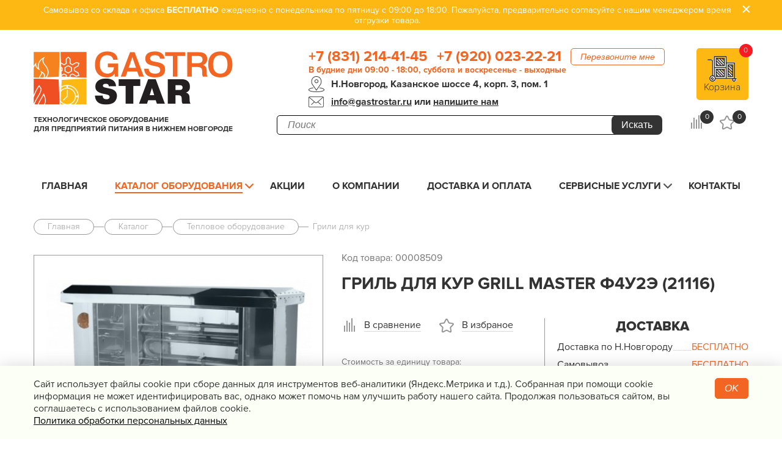

--- FILE ---
content_type: text/html; charset=utf-8
request_url: https://gastrostar.ru/catalog/teplovoe_oborudovanie/grili_dlya_kur/8561.html
body_size: 11540
content:
<!DOCTYPE html>
<html lang="ru">
<head>
	<!-- Google Tag Manager -->
	<script>(function(w,d,s,l,i){w[l]=w[l]||[];w[l].push({'gtm.start':
                new Date().getTime(),event:'gtm.js'});var f=d.getElementsByTagName(s)[0],
            j=d.createElement(s),dl=l!='dataLayer'?'&l='+l:'';j.async=true;j.src=
            'https://www.googletagmanager.com/gtm.js?id='+i+dl;f.parentNode.insertBefore(j,f);
        })(window,document,'script','dataLayer','GTM-M3432F5');</script>
	<!-- End Google Tag Manager -->
	<meta charset="UTF-8">
	<meta name="viewport" content="width=device-width, initial-scale=1.0"/>
	<meta content="IE=edge" http-equiv="X-UA-Compatible"/>
	<meta name="format-detection" content="telephone=no">
	<link rel="stylesheet" href="/css/jquery-ui.css">
	<link rel="stylesheet" href="/bower_components/remodal/dist/remodal.css">
	<link rel="stylesheet" href="/bower_components/remodal/dist/remodal-default-theme.css">
	<link href="/js/owl.carousel/owl.carousel.min.css" rel="stylesheet">
	<link href="/js/owl.carousel/owl.theme.default.min.css" rel="stylesheet">
	<link href="/css/lightgallery.css" rel="stylesheet">
	<link rel="stylesheet" href="/css/compare.css">
	<link rel="stylesheet" href="/css/style.css?v=3.2" as="style"/>
	<link rel="stylesheet" href="/css/custom.css?v=3.2">
	<title>Гриль для кур Grill Master Ф4У2Э (21116) - купить в Нижнем Новгороде за 130845 руб. | «Gastrostar»</title>
	<meta name="description" content="Купить Гриль для кур Grill Master Ф4У2Э (21116) - в интернет-магазине &laquo;Гастростар&raquo; с доставкой по Нижнему Новгороду за 130845 руб. Низкая цена и гарантия на оборудование | &laquo;Gastrostar&raquo; Нижний Новгород">
	<meta name="keywords" content="Гриль для кур Grill Master Ф4У2Э (21116)">
	<meta name="yandex-verification" content="395b97e35f880e56" />
			<link rel="canonical" href="https://gastrostar.ru/catalog/teplovoe_oborudovanie/grili_dlya_kur/8561.html"/>
			    <link rel="stylesheet" href="/css/jquery-ui.css">
    <link rel="stylesheet" type="text/css" href="/css/jquery.kladr.min.css">
	<script src="/js/jquery.min.js"></script>
	<script src="/js/jquery-ui.min.js"></script>
	<script>window.dataLayer = window.dataLayer || [];</script>
</head>
<body>
<!-- Google Tag Manager (noscript) -->
<noscript><iframe src="https://www.googletagmanager.com/ns.html?id=GTM-M3432F5"
				  height="0" width="0" style="display:none;visibility:hidden"></iframe></noscript>
<!-- End Google Tag Manager (noscript) -->

<div itemscope itemtype="https://schema.org/Organization" style="display: none;">
	<meta itemprop="name" content="Технологическое оборудование для предприятий питания в Нижнем Новгороде «GastroStar»"/>
	<link itemprop="url" href="https://gastrostar.ru/"/>
	<meta itemprop="email" content="info@gastrostar.ru"/>
	<link itemprop="image" href="https://gastrostar.ru/img/logo_big.png"/>
	<link itemprop="logo" href="https://gastrostar.ru/img/logo_big.png"/>
	<meta itemprop="telephone" content="8 831 214-41-45"/>
	<meta itemprop="telephone" content="8 920 023-22-21"/>
		<div itemprop="address" itemscope itemtype="https://schema.org/PostalAddress">
		<meta itemprop="addressCountry" content="Россия"/>
		<meta itemprop="addressLocality" content="Нижний Новгород"/>
		<meta itemprop="postalCode" content="603163"/>
		<meta itemprop="streetAddress" content="Казанское шоссе, д. 4, корп. 3, пом. 1"/>
	</div>
</div>


<header class="header">
  <div class="announcement active" onclick="this.classList.remove('active')">
    <div class="wrapper">
       <p align="center">Самовывоз со склада и офиса <span>БЕСПЛАТНО</span> ежедневно с понедельника по пятницу с 09:00 до 18:00. Пожалуйста, предварительно согласуйте с нашим менеджером время отгрузки товара.</p>
      <div class="close"></div>
    </div>
  </div>



  <div class="wrapper header__wrapper">
          <a href="/" class="logo">
    
      <picture>
        <source srcset="/img/logo.png" media="(max-width: 1200px)">
        <img src="/img/logo_big.png" alt="GastroStar.ru">
      </picture>

          </a>
    
    <p class="about_company">Технологическое оборудование<br> для предприятий питания в Нижнем Новгороде</p>
    <div class="header__block_contact">
      <div class="callback">
        <a href="tel:+78312144145" class="phone">+7 (831) 214-41-45</a>,
        <a href="tel:+79200232221" class="phone">+7 (920) 023-22-21</a>
        <!--noindex-->
        <button data-remodal-target="modal" class="btn btn__orange">Перезвоните мне</button>
        <!--/noindex-->
      </div>
      <div class="schedule">
        <span>В будние дни 09:00 - 18:00, суббота и воскресенье - выходные</span>
      </div>
      <address class="address icon icon__point-map-black ">Н.Новгород, Казанское шоссе 4, корп. 3, пом. 1</address>
      <div class="email__wrapper icon icon__header-email">
        <a href="mailto:info@gastrostar.ru" class="email">info@gastrostar.ru</a> или <span class="email" data-remodal-target="modal">напишите нам</span>
      </div>
    </div>

    <form class="search__wrapper" action="/search" method="get">
      <div>
        <input type="text" id="searchField" autocomplete="off" name="query" placeholder="Поиск" value="">
        <span id="fast-search-loader">Загрузка результатов...</span>
        <button type="submit" class="btn btn--yellow"></button>
      </div>
    </form>

    <!--noindex-->
    <a href="/cart/"  class="btn btn__fill-orange btn__cart" data-js="cart-wrapper">
      <span class="icon icon__cart"></span>
      <span  class="cart_name">Корзина</span>
      <span class="count_products" data-js="cart-count">0</span>
    </a>


    <div class="icon__wrapper header__icon_cart">
      <a href="/compare/" class="icon icon__compare" id="count_compare" rel="nofollow">
        <span> 0</span>
      </a>
      <a href="/favorites/" class="icon icon__favorites"  id="count_favorites" rel="nofollow">
        <span>  0  </span>
      </a>
    </div>
    <!--/noindex-->

  </div>

  <div class="wrapper main-menu__wrapper" >
    <nav class="wrapper main-menu" data-logic-fix-menu>
      <div class="main-menu__icon">
        <span></span>
        <span></span>
        <span></span>
      </div>
      <ul id="clone_main_menu">
        <li  >
          <a href="/">Главная</a>
        </li>
        <!--noindex-->
        <li class="sub-menu  active ">
          <a href="/catalog/">Каталог оборудования</a>

          <ul>
                            <li   class="children" >
                  <a href="/catalog/teplovoe_oborudovanie/" data-id="15">Тепловое оборудование</a>
                                                                                                                                                                    </li>
                            <li   class="children" >
                  <a href="/catalog/holodilnoe_oborudovanie/" data-id="46">Холодильное оборудование</a>
                                                                                                                                                                    </li>
                            <li   class="children" >
                  <a href="/catalog/linii_razdachi_shvedskiy_stol/" data-id="48">Линии раздачи. Шведские столы</a>
                                                                                                                                                                    </li>
                            <li   class="children" >
                  <a href="/catalog/neytralnoe_oborudovanie/" data-id="58">Нейтральное оборудование</a>
                                                                                                                                                                    </li>
                            <li   class="children" >
                  <a href="/catalog/elektromehanicheskoe_oborudovanie/" data-id="78">Электро&shy;механическое оборудование</a>
                                                                                                                                                                    </li>
                            <li   class="children" >
                  <a href="/catalog/posudomoechnoe_oborudovanie/" data-id="101">Посудомоечное оборудование</a>
                                                                                                                                                                    </li>
                            <li   class="children" >
                  <a href="/catalog/oborudovanie_fast_fud/" data-id="121">Оборудование Фаст-Фуд</a>
                                                                                                                                                                    </li>
                            <li   class="children" >
                  <a href="/catalog/barnoe_oborudovanie/" data-id="108">Барное оборудование</a>
                                                                                                                                                                    </li>
                            <li   class="children" >
                  <a href="/catalog/hlebopekarnoe_oborudovanie/" data-id="126">Хлебопекарное оборудование</a>
                                                                                                                                                                    </li>
                            <li   class="children" >
                  <a href="/catalog/oborudovanie_dlya_vodopodgotovki/" data-id="155">Оборудование для водоподготовки</a>
                                                                                                                                                                    </li>
                            <li   class="children" >
                  <a href="/catalog/upakovochnoe_oborudovanie/" data-id="158">Упаковочное оборудование</a>
                                                                                                                                                                    </li>
                            <li   class="children" >
                  <a href="/catalog/sanitarno_gigienicheskoe_oborudovanie_/" data-id="148">Санитарно-гигиеническое оборудование </a>
                                                                                                                                                                    </li>
                            <li  >
                  <a href="/catalog/mebel/" data-id="381">Мебель</a>
                                                                                                                                                                    </li>
                            <li   class="children" >
                  <a href="/catalog/vesovoe_i_izmeritelnoe/" data-id="164">Весовое и измерительное оборудование</a>
                                                                                                                                                                    </li>
                            <li   class="children" >
                  <a href="/catalog/posuda_i_kuhonnyiy_inventar/" data-id="195">Посуда и кухонный инвентарь</a>
                                                                                                                                                                    </li>
                            <li   class="children" >
                  <a href="/catalog/prachechnoe_i_himchistka/" data-id="173">Прачечная и химчистка</a>
                                                                                                                                                                    </li>
                            <li   class="children" >
                  <a href="/catalog/produktyi_syire_dlya_horecafanfud/" data-id="437">Продукты, сырье для HoReCa/ФанФуд</a>
                                                                                                                                                                    </li>
                            <li   class="children" >
                  <a href="/catalog/professionalnaya_himiya/" data-id="438">Профессиональная химия</a>
                                                                                                                                                                    </li>
                      </ul>

        </li>
        <!--/noindex-->
                  <li     >
            <a href="/info/action/">Акции</a>
                      </li>
                  <li     >
            <a href=" /content/o_nas/">О компании</a>
                      </li>
                  <li     >
            <a href="/content/dostavka_i_oplata/">Доставка и оплата</a>
                      </li>
                  <li     class="sub-menu sub-menu-no-arrow"  >
            <a href="/content/servis/">Сервисные услуги</a>
                          <ul>
                                  <li class="children"><a href="/content/servis/garantiya/">Гарантия</a></li>
                                  <li class="children"><a href="/content/servis/montaj/">Монтаж</a></li>
                                  <li class="children"><a href="/content/servis/remont/">Ремонт</a></li>
                                  <li class="children"><a href="/content/servis/tehnicheskoe_obslujivanie/">Техническое обслуживание</a></li>
                              </ul>
                      </li>
                  <li     >
            <a href="/feedback/">Контакты</a>
                      </li>
              </ul>
      <div class="for_mobile">
        <div class="logo_mobile">
                      <a href="/" >
                            <img src="/img/logo_big.png" alt="GastroStar.ru" width="140">
                          </a>
                  </div>
        <div class="icons">
          <a class="phone" href="tel:+78312144145"></a>
          <div class="search_mobile"></div>
        </div>
      </div>
      <span class="main-menu__catalog_mobile">Каталог оборудования<span class="chek_icon"></span>
        <div class="menu_katalog_mobile">
           <div class="menu_katalog_mobile__close-panel">Каталог оборудования <span class="close"></span></div>
          <ul id="slidermenu">
                          <li>
                <a href="/catalog/teplovoe_oborudovanie/">Тепловое оборудование</a>
              </li>
                          <li>
                <a href="/catalog/holodilnoe_oborudovanie/">Холодильное оборудование</a>
              </li>
                          <li>
                <a href="/catalog/linii_razdachi_shvedskiy_stol/">Линии раздачи. Шведские столы</a>
              </li>
                          <li>
                <a href="/catalog/neytralnoe_oborudovanie/">Нейтральное оборудование</a>
              </li>
                          <li>
                <a href="/catalog/elektromehanicheskoe_oborudovanie/">Электро&shy;механическое оборудование</a>
              </li>
                          <li>
                <a href="/catalog/posudomoechnoe_oborudovanie/">Посудомоечное оборудование</a>
              </li>
                          <li>
                <a href="/catalog/oborudovanie_fast_fud/">Оборудование Фаст-Фуд</a>
              </li>
                          <li>
                <a href="/catalog/barnoe_oborudovanie/">Барное оборудование</a>
              </li>
                          <li>
                <a href="/catalog/hlebopekarnoe_oborudovanie/">Хлебопекарное оборудование</a>
              </li>
                          <li>
                <a href="/catalog/oborudovanie_dlya_vodopodgotovki/">Оборудование для водоподготовки</a>
              </li>
                          <li>
                <a href="/catalog/upakovochnoe_oborudovanie/">Упаковочное оборудование</a>
              </li>
                          <li>
                <a href="/catalog/sanitarno_gigienicheskoe_oborudovanie_/">Санитарно-гигиеническое оборудование </a>
              </li>
                          <li>
                <a href="/catalog/mebel/">Мебель</a>
              </li>
                          <li>
                <a href="/catalog/vesovoe_i_izmeritelnoe/">Весовое и измерительное оборудование</a>
              </li>
                          <li>
                <a href="/catalog/posuda_i_kuhonnyiy_inventar/">Посуда и кухонный инвентарь</a>
              </li>
                          <li>
                <a href="/catalog/prachechnoe_i_himchistka/">Прачечная и химчистка</a>
              </li>
                          <li>
                <a href="/catalog/produktyi_syire_dlya_horecafanfud/">Продукты, сырье для HoReCa/ФанФуд</a>
              </li>
                          <li>
                <a href="/catalog/professionalnaya_himiya/">Профессиональная химия</a>
              </li>
                      </ul>
        </div>
    </span>

    </nav>
  </div>
  <section id="scrollMenuForm"></section>

</header>



    <div class="wrapper" itemscope=""  itemtype="http://schema.org/Product" >
        <div class="breadcrumbs-wrapper">
            <ul class="breadcrumbs" itemscope itemtype="http://schema.org/BreadcrumbList">
                <li itemprop="itemListElement" itemscope itemtype="http://schema.org/ListItem">
                    <a href="/" itemprop="item"><span itemprop="name">Главная</span><meta itemprop="position" content="1" /></a>
                </li>
	                                                <li itemprop="itemListElement" itemscope itemtype="http://schema.org/ListItem">
                        <a href="/catalog/" itemprop="item"><span itemprop="name">Каталог</span><meta itemprop="position" content="2" /></a>
                    </li>
		                                                <li itemprop="itemListElement" itemscope itemtype="http://schema.org/ListItem">
                        <a href="/catalog/teplovoe_oborudovanie/" itemprop="item"><span itemprop="name">Тепловое оборудование</span><meta itemprop="position" content="3" /></a>
                    </li>
		                                                <li itemprop="itemListElement" itemscope itemtype="http://schema.org/ListItem">
                        <a href="/catalog/teplovoe_oborudovanie/grili_dlya_kur/" itemprop="item"><span itemprop="name">Грили для кур</span><meta itemprop="position" content="4" /></a>
                    </li>
		                                        </ul>
        </div>
        <div class="product product-item" data-js="product-item" data-id="8561" >

            <div class="zagolov_hidden">
                <p class="vendor-code">Код товара: 00008509</p>
                <div class="h1  name"  itemprop="name" >Гриль для кур Grill Master Ф4У2Э (21116) </div>
                            </div>
            <div class="product-item__gallery  ">
                                <ul id="imageGallery">

                    <li data-thumb="/preview/type_75x60//files/catalog/product/2018/06/8561.jpg" data-src="/preview/type_h700/files/catalog/product/2018/06/8561.jpg" >
                        <div style="display: flex;"  >
                            <img  itemprop="image"  src="/preview/type_h700/files/catalog/product/2018/06/8561.jpg" alt="Гриль для кур Grill Master Ф4У2Э (21116)" />
                        </div>
                    </li>

                                    </ul>
                                            </div>

            <div class="product-item__description">
                <div class="headline_item">
                                        <p class="vendor-code">Код товара:  00008509</p>                    <h1 class="name">Гриль для кур Grill Master Ф4У2Э (21116)</h1>
                </div>

                                    <div class="descript_colum">
                        <div class="descript_colum__col_price">
                            <div class="icon__wrapper">
                                <div class="icon icon__compare ">
                                                                    <button id="compare_8561"
                                            onclick="compareprod(8561, 27);">В сравнение
                                    </button>
                                                                </div>
                                <div class="icon icon__favorites ">
                                                                            <button id="favorites_8561"
                                                onclick="favoritesprod(8561);yaCounter39582585.reachGoal('add_favor');">В избраное
                                        </button>
                                                                    </div>
                            </div>
                            <div class="price_text"  itemprop="offers" itemscope="" itemtype="http://schema.org/Offer">
                                <p class="price_unit">Стоимость за единицу товара:</p>
                                <div class="price-status">

                                    <p  class="price" data-price="130845">130 845 руб.</p>
                                                                            <meta itemprop="price"  content="130845">
                                                                        <meta itemprop="priceCurrency" content="RUB">
                                    <link  itemprop="url" href="https://gastrostar.ru/catalog/teplovoe_oborudovanie/grili_dlya_kur/8561.html">

                                    <div class="existence">
                                        <span class="burger presence__specify">
                                            <span></span>
                                        <span></span>
                                        <span></span>
                                        </span>
                                        <span class="burger-text presence__specify">Заказ (уточнить срок)</span>
                                        
                                    </div>
                                </div>
                                <div class="btn_block">
                                    <div class="inc">
                                        <span class="inc-counters align_left_center">
                                            <i class="inc-counter up">-</i>
                                            <input type="text" value="1" class="product__count inc-order-count inpt">
                                            <i class="inc-counter down">+</i>
                                        </span>
                                    </div>
                                    <div class="btn_block__buy-btn">

                                                                                    <button class="btn__orange btn--tocart"
                                                    onclick="Catalog.cart.add(this);yaCounter39582585.reachGoal('AddInCart_Goods');">В корзину
                                            </button>
                                        
                                        <button class="btn__all" data-remodal-target="order" onclick="yaCounter39582585.reachGoal('buy_1_clickGoods');">Купить в один клик</button>
                                    </div>
                                </div>
                                                                <ul class="dot-line">
                                    <li>
                                        <span class="dot-line__text">Гарантия</span>
                                        <span class="dot-line__charact">12 месяцев</span>
                                    </li>
                                </ul>
                                                                                                    <br><br><p>Минимальный заказ по производителю «Grill Master» - 10 000 руб.</p>
                                                                <button data-remodal-target="question" class="btn__mendger">Задать вопрос менеджеру</button>
                                <button data-remodal-target="soc" class="price_text__repost">Поделиться</button>
                            </div>
                        </div>
                        <div class="delivery_block">
                            <h2 class="delivery_block__headline">Доставка</h2>

                            <ul class="dot-line border_bot">
                                <li>
                                    <span class="dot-line__text">Доставка по Н.Новгороду</span>
                                    <span class="dot-line__charact free_delivery">бесплатно </span>
                                </li>
                                <li>
                                    <span class="dot-line__text">Самовывоз</span>
                                    <span class="dot-line__charact free_delivery">бесплатно</span>
                                </li>
                                <li>
                                    <span class="dot-line__text">Доставка до ТК</span>
                                    <span class="dot-line__charact free_delivery">бесплатно</span>
                                </li>
                                <li>
                                    <span class="dot-line__text width_input">Доставка по области</span>
                                    <input type="text" placeholder="0 км" class="input_produkt_item" id="jq_input_produkt_item">
                                    <input type="hidden" value="80" id="price-delivery-km">
                                    <span class="dot-line__charact" id="jq-dot-line__charact">0 руб</span>
                                </li>
                            </ul>

                            <div class="delivery_city">
                                <label>Доставка в: </label>
                                <div>
                                    <input type="text" value="" name="place"  id="place" placeholder="Введите город доставки" data-region="">
                                    <a class="delivery-variants" title="Показать варианты доставки"></a>
                                </div>
                            </div>

                            <div id="delivery-result">
                            </div>

                            <div class="detal_payment delivery-variants">Расчет доставки</div>
                            <a href="/marks/3275/" class="product-brand"><img src="/preview/type_200x200/files/brands/3275.png"></a>                            <a href="/catalog/filter/cat27/2050_3275/" class="product-brand-count">Все грили для кур
                            Grill Master (38)</a>                        </div>
                    </div>
                            </div>

        </div>

        <div class="product-detail">

            <div class="product-detail__character">

                                    <h2>Основные характеристики </h2>
                    <div class="contain">
                    <ul class="dot-line">
                                                                                                                                                                                                                                                                                        <li class="product-props__item">
                                            <span class="dot-line__text">Тип</span>
                                            <span class="dot-line__charact">Шампурный</span>
                                        </li>
                                                                                                                                                                                                                                                                                                                                    <li class="product-props__item">
                                            <span class="dot-line__text">Количество кур</span>
                                            <span class="dot-line__charact">21</span>
                                        </li>
                                                                                                                                                                                                                                                                                                                                    <li class="product-props__item">
                                            <span class="dot-line__text">Наличие тепловой витрины</span>
                                            <span class="dot-line__charact">Нет</span>
                                        </li>
                                                                                                                                                                                                                                                                                                                                                                                                        <li class="product-props__item">
                                            <span class="dot-line__text">Подключение</span>
                                            <span class="dot-line__charact">400 В</span>
                                        </li>
                                                                                                                                                                                                                                                                                                                                                                                                        <li class="product-props__item">
                                            <span class="dot-line__text">Мощность, кВт</span>
                                            <span class="dot-line__charact">9.3</span>
                                        </li>
                                                                                                                                                                                                                                                                <li class="product-props__item">
                                            <span class="dot-line__text">Ширина, мм</span>
                                            <span class="dot-line__charact">950</span>
                                        </li>
                                                                                                                                                                                                                                                                <li class="product-props__item">
                                            <span class="dot-line__text">Глубина, мм</span>
                                            <span class="dot-line__charact">570</span>
                                        </li>
                                                                                                                                                                                                                                                                <li class="product-props__item">
                                            <span class="dot-line__text">Высота, мм</span>
                                            <span class="dot-line__charact">940</span>
                                        </li>
                                                                                                                                                                                                                                                                <li class="product-props__item">
                                            <span class="dot-line__text">Вес, кг</span>
                                            <span class="dot-line__charact">82.5</span>
                                        </li>
                                                                                                                                                                                                                                                                                                                                                                                                                                                                                                                                                                                                                                                                                                                                                                                                                                                                                                                                                                                                                                                                                                                                                                                                                                                        <li class="product-props__item">
                                            <span class="dot-line__text">Страна</span>
                                            <span class="dot-line__charact">Россия</span>
                                        </li>
                                                                                                                                                                                                                                                                                                                                                                                                                                                                                                                                                                                                                                                                                                                                                                                                                                                                                                                                                                                                                                                                                                                                                                                        </ul>
                    </div>
                

            </div>
            <div class="product-detail__description" >
                <h2>Описание</h2>
                <div class="contain contain-description"  itemprop="description" >
                    <p>Электрический гриль для кур Grill Master Ф4У2Э (21116)&nbsp;является отличным предложением для баров, ресторанов, кафетериев и других предприятий общественного питания. Конструкция грилей позволяет легко проводить санитарную обработку всех его частей.&nbsp;</p>

<p>Модель: узкая, двухрядная<br />
Время разогрева до номинальной температуры, мин: 25<br />
Время приготовления, мин:&nbsp; 55<br />
Количество ТЭНов, шт:&nbsp; 4<br />
Количество шампуров, шт:&nbsp;7<br />
Количество цыплят, шт: 21<br />
Полностью из нержавеющей стали&nbsp;<br />
Подсветка в камере<br />
Стеклянные двери из термостойкого стекла<br />
Шампуры для кур из нержавеющей стали&nbsp;<br />
Возможно исполнение в цвете</p>

<p>Базовая комплектация:&nbsp;<br />
Поддон-жиросборник из нерж. стали<br />
Комплект шампуров с зажимами</p>

                </div>
            </div>

            
                    </div>
                <div class="review-form-block form">
    <h2>Напишите свой отзыв</h2>
    <form onsubmit="ReviewForm.send($(this));return false;" method="post" enctype = 'multipart/form-data'>
        <div class="input-group input-group--inline flex_l ratings_stars-line">
            <label for="name">Оцените продукт</label>
            <div class="ratings_stars_block">
                <div class="ratings_stars"></div>
                <div class="ratings_stars"></div>
                <div class="ratings_stars"></div>
                <div class="ratings_stars"></div>
                <div class="ratings_stars"></div>
            </div>
            <input type="text" id="rating" name="rating" required="" class="not_visible">
        </div>
        <input type="hidden" name="prod_id" value="8561">
        <div class="flex_l review-form-block-groups">
            <div>
                <div class="input-group input-group--inline">
                    <label for="name">Ваше имя</label>
                    <input type="text" name="name" required="">
                </div>
                <div class="input-group input-group--inline">
                    <label for="email">E-mail</label>
                    <input type="text" name="email">
                </div>
                <div class="input-group input-group--inline">
                    <label for="phone">Телефон</label>
                    <input type="text" name="phone">
                </div>
                <div class="input-group input-group--inline">
                    <label for="name">Комментарий</label>
                    <div class="textarea">
                        <textarea name="review" class="form-control"></textarea>
                    </div>
                </div>
            </div>
            <div>
                <div class="input-group input-group--inline">
                    <label for="name">Недостатки</label>
                    <div class="textarea">
                        <textarea name="lack" class="form-control" ></textarea>
                    </div>
                </div>
                <div class="input-group input-group--inline">
                    <label for="name">Достоинства</label>
                    <div class="textarea">
                        <textarea name="advantages" class="form-control" ></textarea>
                    </div>
                </div>
                <div class="input-group input-group--inline">
                    <label for="phone">Изображения</label>
                    <input type="file" name="inputfile[]" multiple>
                </div>
            </div>
        </div>
        <div class="">
            <button type="submit" class="btn btn__submit">Отправить</button>
        </div>
        <label for="cartCheck" class="agreeForm">Я ознакомлен и согласен с <a href="/content/soglashenie_ob_obrabotke_personalnyih_dannyih/"  rel="nofollow" target="_blank">условиями политики конфиденциальности</a> и даю согласие на обработку моих персональных данных</label>
        <div class="form__row">
            <div class="form__col form__col_label"></div>
            <div class="form__col form__col_input">
                <div class="msg-wrap"></div>
            </div>
        </div>


    </form>
</div>        
                    <div class="product-similar">
                <div class="h2">Похожие товары
                </div>

                <div class="sort__items-result">
                                            <div class="sort__item " data-js="product-item" data-id="8567">

    <a class="data-img   " href="/catalog/teplovoe_oborudovanie/grili_dlya_kur/8567.html">
        <img  src="/preview/type_200x200/files/catalog/product/2018/06/8567.jpg"  alt="Гриль для кур Grill Master Ф4К1Г (11101)">
    </a>
    <div class="sort__descript">
        <a href="/catalog/teplovoe_oborudovanie/grili_dlya_kur/8567.html"
           class="title data-href">Гриль для кур Grill Master Ф4К1Г (11101)
        </a>

        <div class="description">
                                                Карусельный; 
                                    30 кур; 
                                    Газ
                                    </div>


    <div class="price">139 568 руб.</div>

    <div class="presence presence__specify">
        <span class="burger">
            <span></span>
            <span></span>
            <span></span>
        </span>
        Заказ (уточнить срок)
    </div>

    <div data-remodal-target="order" class="buy_one_click" onclick="remodalOrderFormCategory(8567);yaCounter39582585.reachGoal('buy_1_clickList');">Купить в один клик</div>

    <div class="wrapper-buy">
                                    <button class="btn btn__orange btn--tocart" onclick="Catalog.cart.add(this);yaCounter39582585.reachGoal('AddInCart_list');dataLayer.push({
            'eventCategory':'Buy_Button',
            'eventAction':'Click',
            'eventLabel':'AddInCart_list',
            'eventValue':'1',
            'event':'event-to-ga'
            })">В корзину</button>
                    
        


                    <div id="compare_8567"
                    onclick="compare(8567, 27);"
                    class="icon icon__compare">
                            </div>
            </div>
    </div>
</div>

                                            <div class="sort__item " data-js="product-item" data-id="8570">

    <a class="data-img   " href="/catalog/teplovoe_oborudovanie/grili_dlya_kur/8570.html">
        <img  src="/preview/type_200x200/files/catalog/product/2018/06/8570.jpg"  alt="Гриль для кур Grill Master Ф3У2Э (211120)">
    </a>
    <div class="sort__descript">
        <a href="/catalog/teplovoe_oborudovanie/grili_dlya_kur/8570.html"
           class="title data-href">Гриль для кур Grill Master Ф3У2Э (211120)
        </a>

        <div class="description">
                                                Шампурный; 
                                    15 кур; 
                                    400 В
                                    </div>


    <div class="price">120 983 руб.</div>

    <div class="presence presence__specify">
        <span class="burger">
            <span></span>
            <span></span>
            <span></span>
        </span>
        Заказ (уточнить срок)
    </div>

    <div data-remodal-target="order" class="buy_one_click" onclick="remodalOrderFormCategory(8570);yaCounter39582585.reachGoal('buy_1_clickList');">Купить в один клик</div>

    <div class="wrapper-buy">
                                    <button class="btn btn__orange btn--tocart" onclick="Catalog.cart.add(this);yaCounter39582585.reachGoal('AddInCart_list');dataLayer.push({
            'eventCategory':'Buy_Button',
            'eventAction':'Click',
            'eventLabel':'AddInCart_list',
            'eventValue':'1',
            'event':'event-to-ga'
            })">В корзину</button>
                    
        


                    <div id="compare_8570"
                    onclick="compare(8570, 27);"
                    class="icon icon__compare">
                            </div>
            </div>
    </div>
</div>

                                            <div class="sort__item " data-js="product-item" data-id="8545">

    <a class="data-img   " href="/catalog/teplovoe_oborudovanie/grili_dlya_kur/8545.html">
        <img  src="/preview/type_200x200/files/catalog/product/2018/06/8545.gif"  alt="Гриль для кур Grill Master Ф3У2Г (11108)">
    </a>
    <div class="sort__descript">
        <a href="/catalog/teplovoe_oborudovanie/grili_dlya_kur/8545.html"
           class="title data-href">Гриль для кур Grill Master Ф3У2Г (11108)
        </a>

        <div class="description">
                                                Шампурный; 
                                    20 кур; 
                                    Газ
                                    </div>


    <div class="price">122 346 руб.</div>

    <div class="presence presence__specify">
        <span class="burger">
            <span></span>
            <span></span>
            <span></span>
        </span>
        Заказ (уточнить срок)
    </div>

    <div data-remodal-target="order" class="buy_one_click" onclick="remodalOrderFormCategory(8545);yaCounter39582585.reachGoal('buy_1_clickList');">Купить в один клик</div>

    <div class="wrapper-buy">
                                    <button class="btn btn__orange btn--tocart" onclick="Catalog.cart.add(this);yaCounter39582585.reachGoal('AddInCart_list');dataLayer.push({
            'eventCategory':'Buy_Button',
            'eventAction':'Click',
            'eventLabel':'AddInCart_list',
            'eventValue':'1',
            'event':'event-to-ga'
            })">В корзину</button>
                    
        


                    <div id="compare_8545"
                    onclick="compare(8545, 27);"
                    class="icon icon__compare">
                            </div>
            </div>
    </div>
</div>

                                            <div class="sort__item " data-js="product-item" data-id="8536">

    <a class="data-img   " href="/catalog/teplovoe_oborudovanie/grili_dlya_kur/8536.html">
        <img  src="/preview/type_200x200/files/catalog/product/2018/06/8536.jpg"  alt="Гриль для кур Grill Master Ф3КУ1Э (21102)">
    </a>
    <div class="sort__descript">
        <a href="/catalog/teplovoe_oborudovanie/grili_dlya_kur/8536.html"
           class="title data-href">Гриль для кур Grill Master Ф3КУ1Э (21102)
        </a>

        <div class="description">
                                                Карусельный; 
                                    20 кур; 
                                    400 В
                                    </div>


    <div class="price">125 050 руб.</div>

    <div class="presence presence__specify">
        <span class="burger">
            <span></span>
            <span></span>
            <span></span>
        </span>
        Заказ (уточнить срок)
    </div>

    <div data-remodal-target="order" class="buy_one_click" onclick="remodalOrderFormCategory(8536);yaCounter39582585.reachGoal('buy_1_clickList');">Купить в один клик</div>

    <div class="wrapper-buy">
                                    <button class="btn btn__orange btn--tocart" onclick="Catalog.cart.add(this);yaCounter39582585.reachGoal('AddInCart_list');dataLayer.push({
            'eventCategory':'Buy_Button',
            'eventAction':'Click',
            'eventLabel':'AddInCart_list',
            'eventValue':'1',
            'event':'event-to-ga'
            })">В корзину</button>
                    
        


                    <div id="compare_8536"
                    onclick="compare(8536, 27);"
                    class="icon icon__compare">
                            </div>
            </div>
    </div>
</div>

                                            <div class="sort__item " data-js="product-item" data-id="8541">

    <a class="data-img   " href="/catalog/teplovoe_oborudovanie/grili_dlya_kur/8541.html">
        <img  src="/preview/type_200x200/files/catalog/product/2018/06/8541.jpg"  alt="Гриль для кур Grill Master Ф3Ш1Э (21113)">
    </a>
    <div class="sort__descript">
        <a href="/catalog/teplovoe_oborudovanie/grili_dlya_kur/8541.html"
           class="title data-href">Гриль для кур Grill Master Ф3Ш1Э (21113)
        </a>

        <div class="description">
                                                Шампурный; 
                                    15 кур; 
                                    400 В
                                    </div>


    <div class="price">131 170 руб.</div>

    <div class="presence presence__specify">
        <span class="burger">
            <span></span>
            <span></span>
            <span></span>
        </span>
        Заказ (уточнить срок)
    </div>

    <div data-remodal-target="order" class="buy_one_click" onclick="remodalOrderFormCategory(8541);yaCounter39582585.reachGoal('buy_1_clickList');">Купить в один клик</div>

    <div class="wrapper-buy">
                                    <button class="btn btn__orange btn--tocart" onclick="Catalog.cart.add(this);yaCounter39582585.reachGoal('AddInCart_list');dataLayer.push({
            'eventCategory':'Buy_Button',
            'eventAction':'Click',
            'eventLabel':'AddInCart_list',
            'eventValue':'1',
            'event':'event-to-ga'
            })">В корзину</button>
                    
        


                    <div id="compare_8541"
                    onclick="compare(8541, 27);"
                    class="icon icon__compare">
                            </div>
            </div>
    </div>
</div>

                                            <div class="sort__item " data-js="product-item" data-id="8568">

    <a class="data-img   " href="/catalog/teplovoe_oborudovanie/grili_dlya_kur/8568.html">
        <img  src="/preview/type_200x200/files/catalog/product/2018/06/8568.jpg"  alt="Гриль для кур Grill Master Ф4КУ1Г (11102)">
    </a>
    <div class="sort__descript">
        <a href="/catalog/teplovoe_oborudovanie/grili_dlya_kur/8568.html"
           class="title data-href">Гриль для кур Grill Master Ф4КУ1Г (11102)
        </a>

        <div class="description">
                                                Карусельный; 
                                    20 кур; 
                                    Газ
                                    </div>


    <div class="price">131 140 руб.</div>

    <div class="presence presence__specify">
        <span class="burger">
            <span></span>
            <span></span>
            <span></span>
        </span>
        Заказ (уточнить срок)
    </div>

    <div data-remodal-target="order" class="buy_one_click" onclick="remodalOrderFormCategory(8568);yaCounter39582585.reachGoal('buy_1_clickList');">Купить в один клик</div>

    <div class="wrapper-buy">
                                    <button class="btn btn__orange btn--tocart" onclick="Catalog.cart.add(this);yaCounter39582585.reachGoal('AddInCart_list');dataLayer.push({
            'eventCategory':'Buy_Button',
            'eventAction':'Click',
            'eventLabel':'AddInCart_list',
            'eventValue':'1',
            'event':'event-to-ga'
            })">В корзину</button>
                    
        


                    <div id="compare_8568"
                    onclick="compare(8568, 27);"
                    class="icon icon__compare">
                            </div>
            </div>
    </div>
</div>

                                    </div>

            </div>
        
        
        <div class="lawyer-text">Информация, представленная на сайте, носит справочный характер и не является публичной офертой, определяемой Статьей 437 Гражданского кодекса РФ. Производители вправе вносить изменения в технические характеристики, внешний вид и комплектацию товаров без предварительного уведомления. <br/>Все характеристики вы можете уточнить у наших менеджеров перед оформлением заказа.</div>
    </div>



<footer>
  <div class="footer">
    <div class="wrapper">

      <div class="search">
        <form action="/search" method="get">
          <input type="text" id="searchField" autocomplete="off" name="query" placeholder="Поиск технологического оборудования" value="">
          <button type="submit" class="btn btn--yellow">Найти</button>
        </form>
      </div>



      <div class="main-menu footer-menu_mobile">
        <div class="footer-menu__icon">
          <span></span><span></span><span></span>
        </div>
        <div class="footer-menu__catalog">Каталог оборудования<span class="chek_icon"></span></div>
      </div>

      <div class="footer-nav">
        <div>
          <div class="footer-nav-header ">gastrostar.ru</div>
          <ul>
                          <li>
                <a href="/info/action/" >Акции</a>
              </li>
                          <li>
                <a href="/catalog/" >Каталог оборудования</a>
              </li>
                          <li>
                <a href="/content/o_nas/" >О компании</a>
              </li>
                          <li>
                <a href="/content/dostavka_i_oplata/" >Доставка и оплата</a>
              </li>
                          <li>
                <a href="/content/servis/" >Сервисные услуги</a>
              </li>
                          <li>
                <a href="/feedback/" >Контакты</a>
              </li>
                          <li>
                <a href="/content/soglashenie_ob_obrabotke_personalnyih_dannyih/"  rel="nofollow" >Политика конфиденциальности</a>
              </li>
                      </ul>
        </div>
        <!--noindex-->
        <div>
          <div class="footer-nav-header">Каталог оборудования</div>
          <ul>
                                                            <li>
                    <a href="/catalog/teplovoe_oborudovanie/">Тепловое оборудование</a>
                  </li>
                                                                                <li>
                    <a href="/catalog/holodilnoe_oborudovanie/">Холодильное оборудование</a>
                  </li>
                                                                                <li>
                    <a href="/catalog/linii_razdachi_shvedskiy_stol/">Линии раздачи. Шведские столы</a>
                  </li>
                                                                                <li>
                    <a href="/catalog/neytralnoe_oborudovanie/">Нейтральное оборудование</a>
                  </li>
                                                                                <li>
                    <a href="/catalog/elektromehanicheskoe_oborudovanie/">Электро&shy;механическое оборудование</a>
                  </li>
                                                                                <li>
                    <a href="/catalog/posudomoechnoe_oborudovanie/">Посудомоечное оборудование</a>
                  </li>
                                                                                <li>
                    <a href="/catalog/oborudovanie_fast_fud/">Оборудование Фаст-Фуд</a>
                  </li>
                                                                                <li>
                    <a href="/catalog/barnoe_oborudovanie/">Барное оборудование</a>
                  </li>
                                                                                                                                                                                                                                                                                                                                                                                                                                                                                                                                    </ul>
        </div>
        <div>
          <div class="footer-nav-header"></div>
          <ul>
                                                                                                                                                                                                                                                                                                                                                                                                                                          <li>
                  <a href="/catalog/hlebopekarnoe_oborudovanie/">Хлебопекарное оборудование</a>
                </li>
                                                                              <li>
                  <a href="/catalog/oborudovanie_dlya_vodopodgotovki/">Оборудование для водоподготовки</a>
                </li>
                                                                              <li>
                  <a href="/catalog/upakovochnoe_oborudovanie/">Упаковочное оборудование</a>
                </li>
                                                                              <li>
                  <a href="/catalog/sanitarno_gigienicheskoe_oborudovanie_/">Санитарно-гигиеническое оборудование </a>
                </li>
                                                                              <li>
                  <a href="/catalog/mebel/">Мебель</a>
                </li>
                                                                              <li>
                  <a href="/catalog/vesovoe_i_izmeritelnoe/">Весовое и измерительное оборудование</a>
                </li>
                                                                              <li>
                  <a href="/catalog/posuda_i_kuhonnyiy_inventar/">Посуда и кухонный инвентарь</a>
                </li>
                                                                              <li>
                  <a href="/catalog/prachechnoe_i_himchistka/">Прачечная и химчистка</a>
                </li>
                                                                              <li>
                  <a href="/catalog/produktyi_syire_dlya_horecafanfud/">Продукты, сырье для HoReCa/ФанФуд</a>
                </li>
                                                                              <li>
                  <a href="/catalog/professionalnaya_himiya/">Профессиональная химия</a>
                </li>
                                                        </ul>
        </div>
        <!--/noindex-->
      </div>

      <div class="footer-contacts">
        <div class="footer-contacts-logo">
          <p>Технологическое оборудование для предприятий питания в нижнем новгороде</p>
        </div>
        <div class="footer-contacts-address">
          <address>Нижний Новгород, Казанское шоссе, д. 4, корп. 3, пом. 1</address>
          <div class="footer-contacts-mail">
            <a href="mailto:info@gastrostar.ru">info@gastrostar.ru</a>
            <span data-remodal-target="modal"> или напишите нам</span>
            <a class = "privacy_policy" href="/content/soglashenie_ob_obrabotke_personalnyih_dannyih/" rel="nofollow">Политика конфиденциальности</a>
          </div>
        </div>
        <div class="footer-contacts-phone">
          <a href="" class="vk"></a>
         <a href="tel:78312144145">+7 (831) 214-41-45</a>
         <a href="tel:+79200232221">+7 (920) 023-22-21</a>
          <button data-remodal-target="modal" class="btn btn__orange">Перезвоните мне</button>
        </div>
      </div>
    </div>
  </div>
                                    
  <div class="wrapper">

    <div class="footer-bottom">
      <div>&copy; 2016 - 2026 Gastrostar, интернет-магазин технологического оборудования для предприятий общественного питания</div>
      <div><a target="_blank" href="//webmechanica.ru">Вебмеханика</a> — создание сайтов</div>
    </div>
  </div>



</footer>

<div data-remodal-id="modal" class="remodal">
  <button data-remodal-action="close" class="remodal-close"></button>
  <div class="popup">
    <div class="popup__header">Перезвоним при первой возможности</div>
    <form  id="formCallBack" method="post" action="/sendcallback">

      <input type="text" id="callBackName" name="callBackName" placeholder="Имя">

      <input type="text" id="callBackPhone" name="callBackPhone" placeholder="Номер телефон">

      <textarea type="text" id="callBackText" name="callBackText" placeholder="Комментарий"></textarea>

     <div class="g-recaptcha" style="margin-top: 35px;margin-left: 65px;"></div>

      <button type="submit" id="callBackSend" class="btn">Отправить</button>

      <label>Нажимая на кнопку вы даете согласие на обработку персональных данных и соглашаетесь с <a href="/content/soglashenie_ob_obrabotke_personalnyih_dannyih/" rel="nofollow" target="_blank">политикой конфиденциальности</a></label>
      <script src="https://www.google.com/recaptcha/api.js?onload=onloadCallback&render=explicit"
              async defer>
      </script>

      <script>
          var onloadCallback = function() {
              //remove old
              $('.g-recaptcha').html('');

              $('.g-recaptcha').each(function (i, captcha) {
                  grecaptcha.render(captcha, {
                      'sitekey' : '6Le678MUAAAAAEVqIL6gw5u4aubho6X4sPc-wgSV'
                  });
              });
          };
      </script>
    </form>
  </div>
</div>

    <div data-remodal-id="order" class="remodal">
        <button data-remodal-action="close" class="remodal-close"></button>
        <div class="popup">
            <div class="popup__header">Заказ товара</div>
            <form  id="formOrder" method="post" action="/sendorder">

                <div class="">
                                            <img src="/files/catalog/product/2018/06/8561.jpg">
                    
                    <p>Гриль для кур Grill Master Ф4У2Э (21116)</p>
                </div>
                <input type="hidden" name ="callBackProd" value="Гриль для кур Grill Master Ф4У2Э (21116)">
                <input type="hidden" name ="callBackLink" value="http://gastrostar.ru/catalog/teplovoe_oborudovanie/grili_dlya_kur/8561.html">

                <input type="text" id="callBackName" name="callBackName" placeholder="Ваше имя">

                <input type="text" id="callBackPhone" name="callBackPhone" placeholder="Телефон">

                <textarea type="text" id="callBackText" name="callBackText" placeholder="Комментарий"></textarea>

                <button type="submit" id="callBackSend" class="btn ">Отправить</button>

                <label>Нажимая на кнопку вы даете согласие на обработку персональных данных и соглашаетесь с <a href="/content/soglashenie_ob_obrabotke_personalnyih_dannyih/" rel="nofollow" target="_blank">политикой конфиденциальности</a></label>

            </form>
        </div>
    </div>

    <div data-remodal-id="question" class="remodal">
        <button data-remodal-action="close" class="remodal-close"></button>
        <div class="popup">
            <div class="popup__header">Задать вопрос менеджеру</div>
            <form  id="formQuestion" method="post" action="/sendquestion">

                <input type="text" id="callBackName" name="callBackName" placeholder="Ваше имя">

                <input type="text" id="callBackPhone" name="callBackPhone" placeholder="Телефон">

                <textarea type="text" id="callBackText" name="callBackText" placeholder="Вопрос"></textarea>

                <button type="submit" id="callBackSend" class="btn">Отправить</button>

                <label>Нажимая на кнопку вы даете согласие на обработку персональных данных и соглашаетесь с <a href="/content/soglashenie_ob_obrabotke_personalnyih_dannyih/" rel="nofollow" target="_blank" >политикой конфиденциальности</a></label>

            </form>
        </div>
    </div>


    <div data-remodal-id="soc" class="remodal">
        <button data-remodal-action="close" class="remodal-close"></button>
        <div class="popup">
            <div class="popup__header">Поделиться</div>
            <form   method="post" action="/sendcallback">



                <input type="text" name ="callBackLink" value="http://gastrostar.ru/catalog/teplovoe_oborudovanie/grili_dlya_kur/8561.html" disabled="">


            </form>
        </div>
    </div>



<div class="block-cookie ">
    <div class=" wrapper nx-flex-row-c-c">
        <div class="text-cookie">
            Cайт использует файлы cookie при сборе данных для инструментов веб-аналитики
            (Яндекс.Метрика и т.д.). Собранная при помощи cookie информация не может идентифицировать вас, однако может
            помочь нам улучшить работу нашего сайта. Продолжая пользоваться сайтом, вы соглашаетесь с использованием файлов cookie.<br>
            <a href="/content/soglashenie_ob_obrabotke_personalnyih_dannyih/">Политика обработки персональных данных</a>
        </div>
        <button class="btn btn__orange">OK</button>
    </div>
</div>

<script src="/js/script.js?v=3.2"></script>


<script src="/bower_components/devbridge-autocomplete/src/jquery.autocomplete.js"></script>
<script src="/bower_components/owl.carousel/dist/owl.carousel.min.js"></script>
<script src="/bower_components/remodal/dist/remodal.min.js"></script>
<script src="/scripts/jquery.form.js" ></script>
<script src="/scripts/jquery.validate.min.js" ></script>
<script src="/scripts/fastSearch.js?v=3.2" ></script>
<script src="/scripts/main.js?v=3.2"></script>
<script src="/js/lightslider.js" ></script>
<script src="/js/lightgallery-all.min.js" ></script>
<script src="/js/slider.js?v=3.2"></script>
<script src="/js/scroll.js" ></script>
<script src="/scripts/gallery.js" async="async"></script>




    <script src="/scripts/jquery.formstyler.min.js"></script>
    <script src="/scripts/compare.js"></script>
    <script src="/scripts/ahunter_suggest.js"></script>
    <script>

        var options =
            {
                fields:
                    [
                        { id: 'place', levels: ['Region','District','City','Place'] }
                    ]
            };

        //запускаем модуль подсказок
        AhunterSuggest.Address.Discrete( options );

    </script>
    <script>
        window.REMODAL_GLOBALS = {
            NAMESPACE: 'video-modal',
            DEFAULTS: {
                hashTracking: false
            }
        };
        $('[data-remodal-id=video-modal]').remodal();

        // $('.remodal-close').click(function(){
        //     document.getElementById('youtube').contentWindow.postMessage('{"event":"command","func":"pauseVideo","args":""}', '*');
        // });
    </script>

</body>
</html>

--- FILE ---
content_type: text/html; charset=utf-8
request_url: https://www.google.com/recaptcha/api2/anchor?ar=1&k=6Le678MUAAAAAEVqIL6gw5u4aubho6X4sPc-wgSV&co=aHR0cHM6Ly9nYXN0cm9zdGFyLnJ1OjQ0Mw..&hl=en&v=PoyoqOPhxBO7pBk68S4YbpHZ&size=normal&anchor-ms=20000&execute-ms=30000&cb=8knpqe6q0s0
body_size: 49424
content:
<!DOCTYPE HTML><html dir="ltr" lang="en"><head><meta http-equiv="Content-Type" content="text/html; charset=UTF-8">
<meta http-equiv="X-UA-Compatible" content="IE=edge">
<title>reCAPTCHA</title>
<style type="text/css">
/* cyrillic-ext */
@font-face {
  font-family: 'Roboto';
  font-style: normal;
  font-weight: 400;
  font-stretch: 100%;
  src: url(//fonts.gstatic.com/s/roboto/v48/KFO7CnqEu92Fr1ME7kSn66aGLdTylUAMa3GUBHMdazTgWw.woff2) format('woff2');
  unicode-range: U+0460-052F, U+1C80-1C8A, U+20B4, U+2DE0-2DFF, U+A640-A69F, U+FE2E-FE2F;
}
/* cyrillic */
@font-face {
  font-family: 'Roboto';
  font-style: normal;
  font-weight: 400;
  font-stretch: 100%;
  src: url(//fonts.gstatic.com/s/roboto/v48/KFO7CnqEu92Fr1ME7kSn66aGLdTylUAMa3iUBHMdazTgWw.woff2) format('woff2');
  unicode-range: U+0301, U+0400-045F, U+0490-0491, U+04B0-04B1, U+2116;
}
/* greek-ext */
@font-face {
  font-family: 'Roboto';
  font-style: normal;
  font-weight: 400;
  font-stretch: 100%;
  src: url(//fonts.gstatic.com/s/roboto/v48/KFO7CnqEu92Fr1ME7kSn66aGLdTylUAMa3CUBHMdazTgWw.woff2) format('woff2');
  unicode-range: U+1F00-1FFF;
}
/* greek */
@font-face {
  font-family: 'Roboto';
  font-style: normal;
  font-weight: 400;
  font-stretch: 100%;
  src: url(//fonts.gstatic.com/s/roboto/v48/KFO7CnqEu92Fr1ME7kSn66aGLdTylUAMa3-UBHMdazTgWw.woff2) format('woff2');
  unicode-range: U+0370-0377, U+037A-037F, U+0384-038A, U+038C, U+038E-03A1, U+03A3-03FF;
}
/* math */
@font-face {
  font-family: 'Roboto';
  font-style: normal;
  font-weight: 400;
  font-stretch: 100%;
  src: url(//fonts.gstatic.com/s/roboto/v48/KFO7CnqEu92Fr1ME7kSn66aGLdTylUAMawCUBHMdazTgWw.woff2) format('woff2');
  unicode-range: U+0302-0303, U+0305, U+0307-0308, U+0310, U+0312, U+0315, U+031A, U+0326-0327, U+032C, U+032F-0330, U+0332-0333, U+0338, U+033A, U+0346, U+034D, U+0391-03A1, U+03A3-03A9, U+03B1-03C9, U+03D1, U+03D5-03D6, U+03F0-03F1, U+03F4-03F5, U+2016-2017, U+2034-2038, U+203C, U+2040, U+2043, U+2047, U+2050, U+2057, U+205F, U+2070-2071, U+2074-208E, U+2090-209C, U+20D0-20DC, U+20E1, U+20E5-20EF, U+2100-2112, U+2114-2115, U+2117-2121, U+2123-214F, U+2190, U+2192, U+2194-21AE, U+21B0-21E5, U+21F1-21F2, U+21F4-2211, U+2213-2214, U+2216-22FF, U+2308-230B, U+2310, U+2319, U+231C-2321, U+2336-237A, U+237C, U+2395, U+239B-23B7, U+23D0, U+23DC-23E1, U+2474-2475, U+25AF, U+25B3, U+25B7, U+25BD, U+25C1, U+25CA, U+25CC, U+25FB, U+266D-266F, U+27C0-27FF, U+2900-2AFF, U+2B0E-2B11, U+2B30-2B4C, U+2BFE, U+3030, U+FF5B, U+FF5D, U+1D400-1D7FF, U+1EE00-1EEFF;
}
/* symbols */
@font-face {
  font-family: 'Roboto';
  font-style: normal;
  font-weight: 400;
  font-stretch: 100%;
  src: url(//fonts.gstatic.com/s/roboto/v48/KFO7CnqEu92Fr1ME7kSn66aGLdTylUAMaxKUBHMdazTgWw.woff2) format('woff2');
  unicode-range: U+0001-000C, U+000E-001F, U+007F-009F, U+20DD-20E0, U+20E2-20E4, U+2150-218F, U+2190, U+2192, U+2194-2199, U+21AF, U+21E6-21F0, U+21F3, U+2218-2219, U+2299, U+22C4-22C6, U+2300-243F, U+2440-244A, U+2460-24FF, U+25A0-27BF, U+2800-28FF, U+2921-2922, U+2981, U+29BF, U+29EB, U+2B00-2BFF, U+4DC0-4DFF, U+FFF9-FFFB, U+10140-1018E, U+10190-1019C, U+101A0, U+101D0-101FD, U+102E0-102FB, U+10E60-10E7E, U+1D2C0-1D2D3, U+1D2E0-1D37F, U+1F000-1F0FF, U+1F100-1F1AD, U+1F1E6-1F1FF, U+1F30D-1F30F, U+1F315, U+1F31C, U+1F31E, U+1F320-1F32C, U+1F336, U+1F378, U+1F37D, U+1F382, U+1F393-1F39F, U+1F3A7-1F3A8, U+1F3AC-1F3AF, U+1F3C2, U+1F3C4-1F3C6, U+1F3CA-1F3CE, U+1F3D4-1F3E0, U+1F3ED, U+1F3F1-1F3F3, U+1F3F5-1F3F7, U+1F408, U+1F415, U+1F41F, U+1F426, U+1F43F, U+1F441-1F442, U+1F444, U+1F446-1F449, U+1F44C-1F44E, U+1F453, U+1F46A, U+1F47D, U+1F4A3, U+1F4B0, U+1F4B3, U+1F4B9, U+1F4BB, U+1F4BF, U+1F4C8-1F4CB, U+1F4D6, U+1F4DA, U+1F4DF, U+1F4E3-1F4E6, U+1F4EA-1F4ED, U+1F4F7, U+1F4F9-1F4FB, U+1F4FD-1F4FE, U+1F503, U+1F507-1F50B, U+1F50D, U+1F512-1F513, U+1F53E-1F54A, U+1F54F-1F5FA, U+1F610, U+1F650-1F67F, U+1F687, U+1F68D, U+1F691, U+1F694, U+1F698, U+1F6AD, U+1F6B2, U+1F6B9-1F6BA, U+1F6BC, U+1F6C6-1F6CF, U+1F6D3-1F6D7, U+1F6E0-1F6EA, U+1F6F0-1F6F3, U+1F6F7-1F6FC, U+1F700-1F7FF, U+1F800-1F80B, U+1F810-1F847, U+1F850-1F859, U+1F860-1F887, U+1F890-1F8AD, U+1F8B0-1F8BB, U+1F8C0-1F8C1, U+1F900-1F90B, U+1F93B, U+1F946, U+1F984, U+1F996, U+1F9E9, U+1FA00-1FA6F, U+1FA70-1FA7C, U+1FA80-1FA89, U+1FA8F-1FAC6, U+1FACE-1FADC, U+1FADF-1FAE9, U+1FAF0-1FAF8, U+1FB00-1FBFF;
}
/* vietnamese */
@font-face {
  font-family: 'Roboto';
  font-style: normal;
  font-weight: 400;
  font-stretch: 100%;
  src: url(//fonts.gstatic.com/s/roboto/v48/KFO7CnqEu92Fr1ME7kSn66aGLdTylUAMa3OUBHMdazTgWw.woff2) format('woff2');
  unicode-range: U+0102-0103, U+0110-0111, U+0128-0129, U+0168-0169, U+01A0-01A1, U+01AF-01B0, U+0300-0301, U+0303-0304, U+0308-0309, U+0323, U+0329, U+1EA0-1EF9, U+20AB;
}
/* latin-ext */
@font-face {
  font-family: 'Roboto';
  font-style: normal;
  font-weight: 400;
  font-stretch: 100%;
  src: url(//fonts.gstatic.com/s/roboto/v48/KFO7CnqEu92Fr1ME7kSn66aGLdTylUAMa3KUBHMdazTgWw.woff2) format('woff2');
  unicode-range: U+0100-02BA, U+02BD-02C5, U+02C7-02CC, U+02CE-02D7, U+02DD-02FF, U+0304, U+0308, U+0329, U+1D00-1DBF, U+1E00-1E9F, U+1EF2-1EFF, U+2020, U+20A0-20AB, U+20AD-20C0, U+2113, U+2C60-2C7F, U+A720-A7FF;
}
/* latin */
@font-face {
  font-family: 'Roboto';
  font-style: normal;
  font-weight: 400;
  font-stretch: 100%;
  src: url(//fonts.gstatic.com/s/roboto/v48/KFO7CnqEu92Fr1ME7kSn66aGLdTylUAMa3yUBHMdazQ.woff2) format('woff2');
  unicode-range: U+0000-00FF, U+0131, U+0152-0153, U+02BB-02BC, U+02C6, U+02DA, U+02DC, U+0304, U+0308, U+0329, U+2000-206F, U+20AC, U+2122, U+2191, U+2193, U+2212, U+2215, U+FEFF, U+FFFD;
}
/* cyrillic-ext */
@font-face {
  font-family: 'Roboto';
  font-style: normal;
  font-weight: 500;
  font-stretch: 100%;
  src: url(//fonts.gstatic.com/s/roboto/v48/KFO7CnqEu92Fr1ME7kSn66aGLdTylUAMa3GUBHMdazTgWw.woff2) format('woff2');
  unicode-range: U+0460-052F, U+1C80-1C8A, U+20B4, U+2DE0-2DFF, U+A640-A69F, U+FE2E-FE2F;
}
/* cyrillic */
@font-face {
  font-family: 'Roboto';
  font-style: normal;
  font-weight: 500;
  font-stretch: 100%;
  src: url(//fonts.gstatic.com/s/roboto/v48/KFO7CnqEu92Fr1ME7kSn66aGLdTylUAMa3iUBHMdazTgWw.woff2) format('woff2');
  unicode-range: U+0301, U+0400-045F, U+0490-0491, U+04B0-04B1, U+2116;
}
/* greek-ext */
@font-face {
  font-family: 'Roboto';
  font-style: normal;
  font-weight: 500;
  font-stretch: 100%;
  src: url(//fonts.gstatic.com/s/roboto/v48/KFO7CnqEu92Fr1ME7kSn66aGLdTylUAMa3CUBHMdazTgWw.woff2) format('woff2');
  unicode-range: U+1F00-1FFF;
}
/* greek */
@font-face {
  font-family: 'Roboto';
  font-style: normal;
  font-weight: 500;
  font-stretch: 100%;
  src: url(//fonts.gstatic.com/s/roboto/v48/KFO7CnqEu92Fr1ME7kSn66aGLdTylUAMa3-UBHMdazTgWw.woff2) format('woff2');
  unicode-range: U+0370-0377, U+037A-037F, U+0384-038A, U+038C, U+038E-03A1, U+03A3-03FF;
}
/* math */
@font-face {
  font-family: 'Roboto';
  font-style: normal;
  font-weight: 500;
  font-stretch: 100%;
  src: url(//fonts.gstatic.com/s/roboto/v48/KFO7CnqEu92Fr1ME7kSn66aGLdTylUAMawCUBHMdazTgWw.woff2) format('woff2');
  unicode-range: U+0302-0303, U+0305, U+0307-0308, U+0310, U+0312, U+0315, U+031A, U+0326-0327, U+032C, U+032F-0330, U+0332-0333, U+0338, U+033A, U+0346, U+034D, U+0391-03A1, U+03A3-03A9, U+03B1-03C9, U+03D1, U+03D5-03D6, U+03F0-03F1, U+03F4-03F5, U+2016-2017, U+2034-2038, U+203C, U+2040, U+2043, U+2047, U+2050, U+2057, U+205F, U+2070-2071, U+2074-208E, U+2090-209C, U+20D0-20DC, U+20E1, U+20E5-20EF, U+2100-2112, U+2114-2115, U+2117-2121, U+2123-214F, U+2190, U+2192, U+2194-21AE, U+21B0-21E5, U+21F1-21F2, U+21F4-2211, U+2213-2214, U+2216-22FF, U+2308-230B, U+2310, U+2319, U+231C-2321, U+2336-237A, U+237C, U+2395, U+239B-23B7, U+23D0, U+23DC-23E1, U+2474-2475, U+25AF, U+25B3, U+25B7, U+25BD, U+25C1, U+25CA, U+25CC, U+25FB, U+266D-266F, U+27C0-27FF, U+2900-2AFF, U+2B0E-2B11, U+2B30-2B4C, U+2BFE, U+3030, U+FF5B, U+FF5D, U+1D400-1D7FF, U+1EE00-1EEFF;
}
/* symbols */
@font-face {
  font-family: 'Roboto';
  font-style: normal;
  font-weight: 500;
  font-stretch: 100%;
  src: url(//fonts.gstatic.com/s/roboto/v48/KFO7CnqEu92Fr1ME7kSn66aGLdTylUAMaxKUBHMdazTgWw.woff2) format('woff2');
  unicode-range: U+0001-000C, U+000E-001F, U+007F-009F, U+20DD-20E0, U+20E2-20E4, U+2150-218F, U+2190, U+2192, U+2194-2199, U+21AF, U+21E6-21F0, U+21F3, U+2218-2219, U+2299, U+22C4-22C6, U+2300-243F, U+2440-244A, U+2460-24FF, U+25A0-27BF, U+2800-28FF, U+2921-2922, U+2981, U+29BF, U+29EB, U+2B00-2BFF, U+4DC0-4DFF, U+FFF9-FFFB, U+10140-1018E, U+10190-1019C, U+101A0, U+101D0-101FD, U+102E0-102FB, U+10E60-10E7E, U+1D2C0-1D2D3, U+1D2E0-1D37F, U+1F000-1F0FF, U+1F100-1F1AD, U+1F1E6-1F1FF, U+1F30D-1F30F, U+1F315, U+1F31C, U+1F31E, U+1F320-1F32C, U+1F336, U+1F378, U+1F37D, U+1F382, U+1F393-1F39F, U+1F3A7-1F3A8, U+1F3AC-1F3AF, U+1F3C2, U+1F3C4-1F3C6, U+1F3CA-1F3CE, U+1F3D4-1F3E0, U+1F3ED, U+1F3F1-1F3F3, U+1F3F5-1F3F7, U+1F408, U+1F415, U+1F41F, U+1F426, U+1F43F, U+1F441-1F442, U+1F444, U+1F446-1F449, U+1F44C-1F44E, U+1F453, U+1F46A, U+1F47D, U+1F4A3, U+1F4B0, U+1F4B3, U+1F4B9, U+1F4BB, U+1F4BF, U+1F4C8-1F4CB, U+1F4D6, U+1F4DA, U+1F4DF, U+1F4E3-1F4E6, U+1F4EA-1F4ED, U+1F4F7, U+1F4F9-1F4FB, U+1F4FD-1F4FE, U+1F503, U+1F507-1F50B, U+1F50D, U+1F512-1F513, U+1F53E-1F54A, U+1F54F-1F5FA, U+1F610, U+1F650-1F67F, U+1F687, U+1F68D, U+1F691, U+1F694, U+1F698, U+1F6AD, U+1F6B2, U+1F6B9-1F6BA, U+1F6BC, U+1F6C6-1F6CF, U+1F6D3-1F6D7, U+1F6E0-1F6EA, U+1F6F0-1F6F3, U+1F6F7-1F6FC, U+1F700-1F7FF, U+1F800-1F80B, U+1F810-1F847, U+1F850-1F859, U+1F860-1F887, U+1F890-1F8AD, U+1F8B0-1F8BB, U+1F8C0-1F8C1, U+1F900-1F90B, U+1F93B, U+1F946, U+1F984, U+1F996, U+1F9E9, U+1FA00-1FA6F, U+1FA70-1FA7C, U+1FA80-1FA89, U+1FA8F-1FAC6, U+1FACE-1FADC, U+1FADF-1FAE9, U+1FAF0-1FAF8, U+1FB00-1FBFF;
}
/* vietnamese */
@font-face {
  font-family: 'Roboto';
  font-style: normal;
  font-weight: 500;
  font-stretch: 100%;
  src: url(//fonts.gstatic.com/s/roboto/v48/KFO7CnqEu92Fr1ME7kSn66aGLdTylUAMa3OUBHMdazTgWw.woff2) format('woff2');
  unicode-range: U+0102-0103, U+0110-0111, U+0128-0129, U+0168-0169, U+01A0-01A1, U+01AF-01B0, U+0300-0301, U+0303-0304, U+0308-0309, U+0323, U+0329, U+1EA0-1EF9, U+20AB;
}
/* latin-ext */
@font-face {
  font-family: 'Roboto';
  font-style: normal;
  font-weight: 500;
  font-stretch: 100%;
  src: url(//fonts.gstatic.com/s/roboto/v48/KFO7CnqEu92Fr1ME7kSn66aGLdTylUAMa3KUBHMdazTgWw.woff2) format('woff2');
  unicode-range: U+0100-02BA, U+02BD-02C5, U+02C7-02CC, U+02CE-02D7, U+02DD-02FF, U+0304, U+0308, U+0329, U+1D00-1DBF, U+1E00-1E9F, U+1EF2-1EFF, U+2020, U+20A0-20AB, U+20AD-20C0, U+2113, U+2C60-2C7F, U+A720-A7FF;
}
/* latin */
@font-face {
  font-family: 'Roboto';
  font-style: normal;
  font-weight: 500;
  font-stretch: 100%;
  src: url(//fonts.gstatic.com/s/roboto/v48/KFO7CnqEu92Fr1ME7kSn66aGLdTylUAMa3yUBHMdazQ.woff2) format('woff2');
  unicode-range: U+0000-00FF, U+0131, U+0152-0153, U+02BB-02BC, U+02C6, U+02DA, U+02DC, U+0304, U+0308, U+0329, U+2000-206F, U+20AC, U+2122, U+2191, U+2193, U+2212, U+2215, U+FEFF, U+FFFD;
}
/* cyrillic-ext */
@font-face {
  font-family: 'Roboto';
  font-style: normal;
  font-weight: 900;
  font-stretch: 100%;
  src: url(//fonts.gstatic.com/s/roboto/v48/KFO7CnqEu92Fr1ME7kSn66aGLdTylUAMa3GUBHMdazTgWw.woff2) format('woff2');
  unicode-range: U+0460-052F, U+1C80-1C8A, U+20B4, U+2DE0-2DFF, U+A640-A69F, U+FE2E-FE2F;
}
/* cyrillic */
@font-face {
  font-family: 'Roboto';
  font-style: normal;
  font-weight: 900;
  font-stretch: 100%;
  src: url(//fonts.gstatic.com/s/roboto/v48/KFO7CnqEu92Fr1ME7kSn66aGLdTylUAMa3iUBHMdazTgWw.woff2) format('woff2');
  unicode-range: U+0301, U+0400-045F, U+0490-0491, U+04B0-04B1, U+2116;
}
/* greek-ext */
@font-face {
  font-family: 'Roboto';
  font-style: normal;
  font-weight: 900;
  font-stretch: 100%;
  src: url(//fonts.gstatic.com/s/roboto/v48/KFO7CnqEu92Fr1ME7kSn66aGLdTylUAMa3CUBHMdazTgWw.woff2) format('woff2');
  unicode-range: U+1F00-1FFF;
}
/* greek */
@font-face {
  font-family: 'Roboto';
  font-style: normal;
  font-weight: 900;
  font-stretch: 100%;
  src: url(//fonts.gstatic.com/s/roboto/v48/KFO7CnqEu92Fr1ME7kSn66aGLdTylUAMa3-UBHMdazTgWw.woff2) format('woff2');
  unicode-range: U+0370-0377, U+037A-037F, U+0384-038A, U+038C, U+038E-03A1, U+03A3-03FF;
}
/* math */
@font-face {
  font-family: 'Roboto';
  font-style: normal;
  font-weight: 900;
  font-stretch: 100%;
  src: url(//fonts.gstatic.com/s/roboto/v48/KFO7CnqEu92Fr1ME7kSn66aGLdTylUAMawCUBHMdazTgWw.woff2) format('woff2');
  unicode-range: U+0302-0303, U+0305, U+0307-0308, U+0310, U+0312, U+0315, U+031A, U+0326-0327, U+032C, U+032F-0330, U+0332-0333, U+0338, U+033A, U+0346, U+034D, U+0391-03A1, U+03A3-03A9, U+03B1-03C9, U+03D1, U+03D5-03D6, U+03F0-03F1, U+03F4-03F5, U+2016-2017, U+2034-2038, U+203C, U+2040, U+2043, U+2047, U+2050, U+2057, U+205F, U+2070-2071, U+2074-208E, U+2090-209C, U+20D0-20DC, U+20E1, U+20E5-20EF, U+2100-2112, U+2114-2115, U+2117-2121, U+2123-214F, U+2190, U+2192, U+2194-21AE, U+21B0-21E5, U+21F1-21F2, U+21F4-2211, U+2213-2214, U+2216-22FF, U+2308-230B, U+2310, U+2319, U+231C-2321, U+2336-237A, U+237C, U+2395, U+239B-23B7, U+23D0, U+23DC-23E1, U+2474-2475, U+25AF, U+25B3, U+25B7, U+25BD, U+25C1, U+25CA, U+25CC, U+25FB, U+266D-266F, U+27C0-27FF, U+2900-2AFF, U+2B0E-2B11, U+2B30-2B4C, U+2BFE, U+3030, U+FF5B, U+FF5D, U+1D400-1D7FF, U+1EE00-1EEFF;
}
/* symbols */
@font-face {
  font-family: 'Roboto';
  font-style: normal;
  font-weight: 900;
  font-stretch: 100%;
  src: url(//fonts.gstatic.com/s/roboto/v48/KFO7CnqEu92Fr1ME7kSn66aGLdTylUAMaxKUBHMdazTgWw.woff2) format('woff2');
  unicode-range: U+0001-000C, U+000E-001F, U+007F-009F, U+20DD-20E0, U+20E2-20E4, U+2150-218F, U+2190, U+2192, U+2194-2199, U+21AF, U+21E6-21F0, U+21F3, U+2218-2219, U+2299, U+22C4-22C6, U+2300-243F, U+2440-244A, U+2460-24FF, U+25A0-27BF, U+2800-28FF, U+2921-2922, U+2981, U+29BF, U+29EB, U+2B00-2BFF, U+4DC0-4DFF, U+FFF9-FFFB, U+10140-1018E, U+10190-1019C, U+101A0, U+101D0-101FD, U+102E0-102FB, U+10E60-10E7E, U+1D2C0-1D2D3, U+1D2E0-1D37F, U+1F000-1F0FF, U+1F100-1F1AD, U+1F1E6-1F1FF, U+1F30D-1F30F, U+1F315, U+1F31C, U+1F31E, U+1F320-1F32C, U+1F336, U+1F378, U+1F37D, U+1F382, U+1F393-1F39F, U+1F3A7-1F3A8, U+1F3AC-1F3AF, U+1F3C2, U+1F3C4-1F3C6, U+1F3CA-1F3CE, U+1F3D4-1F3E0, U+1F3ED, U+1F3F1-1F3F3, U+1F3F5-1F3F7, U+1F408, U+1F415, U+1F41F, U+1F426, U+1F43F, U+1F441-1F442, U+1F444, U+1F446-1F449, U+1F44C-1F44E, U+1F453, U+1F46A, U+1F47D, U+1F4A3, U+1F4B0, U+1F4B3, U+1F4B9, U+1F4BB, U+1F4BF, U+1F4C8-1F4CB, U+1F4D6, U+1F4DA, U+1F4DF, U+1F4E3-1F4E6, U+1F4EA-1F4ED, U+1F4F7, U+1F4F9-1F4FB, U+1F4FD-1F4FE, U+1F503, U+1F507-1F50B, U+1F50D, U+1F512-1F513, U+1F53E-1F54A, U+1F54F-1F5FA, U+1F610, U+1F650-1F67F, U+1F687, U+1F68D, U+1F691, U+1F694, U+1F698, U+1F6AD, U+1F6B2, U+1F6B9-1F6BA, U+1F6BC, U+1F6C6-1F6CF, U+1F6D3-1F6D7, U+1F6E0-1F6EA, U+1F6F0-1F6F3, U+1F6F7-1F6FC, U+1F700-1F7FF, U+1F800-1F80B, U+1F810-1F847, U+1F850-1F859, U+1F860-1F887, U+1F890-1F8AD, U+1F8B0-1F8BB, U+1F8C0-1F8C1, U+1F900-1F90B, U+1F93B, U+1F946, U+1F984, U+1F996, U+1F9E9, U+1FA00-1FA6F, U+1FA70-1FA7C, U+1FA80-1FA89, U+1FA8F-1FAC6, U+1FACE-1FADC, U+1FADF-1FAE9, U+1FAF0-1FAF8, U+1FB00-1FBFF;
}
/* vietnamese */
@font-face {
  font-family: 'Roboto';
  font-style: normal;
  font-weight: 900;
  font-stretch: 100%;
  src: url(//fonts.gstatic.com/s/roboto/v48/KFO7CnqEu92Fr1ME7kSn66aGLdTylUAMa3OUBHMdazTgWw.woff2) format('woff2');
  unicode-range: U+0102-0103, U+0110-0111, U+0128-0129, U+0168-0169, U+01A0-01A1, U+01AF-01B0, U+0300-0301, U+0303-0304, U+0308-0309, U+0323, U+0329, U+1EA0-1EF9, U+20AB;
}
/* latin-ext */
@font-face {
  font-family: 'Roboto';
  font-style: normal;
  font-weight: 900;
  font-stretch: 100%;
  src: url(//fonts.gstatic.com/s/roboto/v48/KFO7CnqEu92Fr1ME7kSn66aGLdTylUAMa3KUBHMdazTgWw.woff2) format('woff2');
  unicode-range: U+0100-02BA, U+02BD-02C5, U+02C7-02CC, U+02CE-02D7, U+02DD-02FF, U+0304, U+0308, U+0329, U+1D00-1DBF, U+1E00-1E9F, U+1EF2-1EFF, U+2020, U+20A0-20AB, U+20AD-20C0, U+2113, U+2C60-2C7F, U+A720-A7FF;
}
/* latin */
@font-face {
  font-family: 'Roboto';
  font-style: normal;
  font-weight: 900;
  font-stretch: 100%;
  src: url(//fonts.gstatic.com/s/roboto/v48/KFO7CnqEu92Fr1ME7kSn66aGLdTylUAMa3yUBHMdazQ.woff2) format('woff2');
  unicode-range: U+0000-00FF, U+0131, U+0152-0153, U+02BB-02BC, U+02C6, U+02DA, U+02DC, U+0304, U+0308, U+0329, U+2000-206F, U+20AC, U+2122, U+2191, U+2193, U+2212, U+2215, U+FEFF, U+FFFD;
}

</style>
<link rel="stylesheet" type="text/css" href="https://www.gstatic.com/recaptcha/releases/PoyoqOPhxBO7pBk68S4YbpHZ/styles__ltr.css">
<script nonce="Gqc3u791DkCU2EwhefVa8g" type="text/javascript">window['__recaptcha_api'] = 'https://www.google.com/recaptcha/api2/';</script>
<script type="text/javascript" src="https://www.gstatic.com/recaptcha/releases/PoyoqOPhxBO7pBk68S4YbpHZ/recaptcha__en.js" nonce="Gqc3u791DkCU2EwhefVa8g">
      
    </script></head>
<body><div id="rc-anchor-alert" class="rc-anchor-alert"></div>
<input type="hidden" id="recaptcha-token" value="[base64]">
<script type="text/javascript" nonce="Gqc3u791DkCU2EwhefVa8g">
      recaptcha.anchor.Main.init("[\x22ainput\x22,[\x22bgdata\x22,\x22\x22,\[base64]/[base64]/[base64]/bmV3IHJbeF0oY1swXSk6RT09Mj9uZXcgclt4XShjWzBdLGNbMV0pOkU9PTM/bmV3IHJbeF0oY1swXSxjWzFdLGNbMl0pOkU9PTQ/[base64]/[base64]/[base64]/[base64]/[base64]/[base64]/[base64]/[base64]\x22,\[base64]\\u003d\\u003d\x22,\x22E8K0Z8Kjw4MRbcOmw73DgcOCw7xrVMKqw4XDuDx4TMK2wr7Cil7CksKkSXNrU8OBIsKEw5VrCsKuwoQzUUc8w6sjwo0lw5/ChQrDmMKHOEwmwpUTw78BwpgRw5pLJsKkaMKwVcORwqoaw4o3wonDqn96wr11w6nCuBzCuCYLXC9+w4tGGsKVwrDCscOkwo7DrsKxw6snwoxPw6Zuw4EHw4zCkFTCvsKUNsK+WE1/e8KNwrJ/T8OEBhpWW8OmcQvCrDgUwq9cZMK9JG7ChTfCosKDJcO/w6/Du0LDqiHDuhNnOsO8w7LCnUlQbEPCkMKNJsK7w68dw5Fhw7HCp8KkDnQhJ3l6OMKIRsOSGcOoV8OyWTN/[base64]/DssKfw6HDn8O0w60CXl3Dp2c3w6HDj8OYLsOIw6TDog3CrHkVw6YlwoZkYsOZwpfCk8O2SythFyzDnTh0wo3DosKow4tqd3fDsU48w5JVVcO/wpTCp0UAw6tJS8OSwpw5woo0WRhPwpYdIRkfAw/CmsO1w5AEw5XCjlRUFsK6acK/wqlVDiHCuSYMw5kBBcOnwohtBE/DrcOfwoEuQXArwrvCv3wpB0Y9wqBqasKdS8OcO1ZFSMOoHTzDjFDCmyckOQ5FW8Orw5bCtUdKw7Y4CnUqwr13XWvCvAXCo8OedFFRUsOQDcOLwrkiwqbCtMKuZGBUw4LCnFxJwoMdKMO9TAwwUzI6UcKTw6/DhcO3wrvCrsO6w4dlwrBCRCbDusKDZUDCuy5PwrV1bcKNwo/CgcKbw5LDgsOIw5Aiwq8rw6nDiMKTA8K8wpbDulJ6RFfCkMOew4RQw70mwpohwqHCqDE3UARNJWhTSsOHNcOYW8KUwr/Cr8KHScOmw4hMwrpTw604FD/CqhwmURvCgB/CmcKTw7bCoFlXUsOfw7fCi8KceMO5w7XCqnBMw6DCi04tw5xpHcKnFUrCiGtWTMODGsKJCsK4w6MvwosuWsO8w6/CkMO/EXPDrsKow7XCp8KQw7hfwocJf3M+wo3DnUxcHsKqXcK8csOTwr4ldQLCmXBqEV9Vwo3CisKww6N0UsKRaAV+DisWQ8KGdyY8BMOGYMOsS3c5ecKZw7fCjsORwrbCv8KlZSrDnsKnw4vCu242w7p1wq3Dpj7Ck1nDpcOmw6/ClgY/YUd5wq5+HD/Dm3HCuUdDEVU0TcKFNsKTwr/CilUOLz3CsMKCw73DrjbDkcKIw4TCqDRgw49FJsOoGVFmWsOwRsOKw7/CjyTCkGkKKkbCssKWP0t5CUhxw5PDncKeJsO4w7gww7cVNFhRRcKrVcKFw73DuMKiHcKowpsuwrHCvSvDk8OCw6DDhGgjw6c3w4nDgsKJATMgGMOEDsKOU8OQwoIhw5J+BQ/DplsYW8KQwocfwrDDjQXCqRbDkD7CksO9wrHCvMOGeQ81ecOmw6/[base64]/wotGw4vDjcOzOAhfIsObEkh2bsOIV37DsAxTw4/[base64]/[base64]/TcOtwo4Gw69XwosRwrgQw6nDt23Du8KMwobDkcK5w7vDscO+w7dMDBbDilJZw4sqO8OywrNlesObbBFHwpEtwrBMwrjDnXHDiiPDlH7DkU8icStfDMOlUz7Ck8OBwqRUE8O5KcOkw6HCuE/CsMOzUcO7w70SwoMyBBADw4xKw7c8McOrb8ORVlNjw57DvMOOwq7CrcOID8OVw57Dk8OlGMKSJFXCugvCrRfCrUbDm8OPwobDtMO5w6fCkx5AHWoFesK7w7DCjCFVw49sORXDphnDg8OgwrHCpEXDjFbCmcKKw7zDgMKrw5DDiwEee8K7asKcIGvDkC/Csz/[base64]/DnsOow6PDsgPDs8KvG8Kdwqt6wpTCqkXDrXXDmXorw59zb8O1THfDg8KNw5BLRMKjOXLCvxM2w5TDr8Oca8KAwoFGKMOPwpZ+RsOkw4E/[base64]/[base64]/Cr8Kawp9OwpPDnVYewr3CgjN1R8KdE8OjcnLCrzXCocK4EcKfw6rDlcO0BsKOZsKaGTkaw4FcwrjCrSRve8OQwqM0wqTCs8K9H2rDrcO7wq9ZDVDCm2V5w7DDhHXDvsORP8O1WcOsaMOfLi/Dg10LR8K1LsOpwqTDnGxVMMOHwpZEMy7ClcOnwoDDuMOaNlcwwp3CgGrCpQYbw5R3w7dHwr3DgQgkw4Bdwo5JwqvDncKSwrdASDxkBmMcPHrCun/[base64]/Cqi7Dhy0Ww43DukTDhz/Cv8KCwrAuLgERw7N6P8KzfsKbwrPCu0HCvUnCmD/DiMOSwo3DkcKLfsOnIMOZw59Ewo4zPH5uRcOKDsOUwpRXV0p4dHhxasKNH3djXSDDssKhwqYMwrQqBUrDosOpXMO3AsKgw7jDgcOVCwxCw7PCswV0woBPJcKqe8KCwqzCgnXCksOCV8Kkw7JcTS/CoMO1w7o4w55Fw6PCncOMb8K8YDJXUcKjw6jCicOmwo4aaMO5wr7ClcOtan5Ad8Kew6QewqIBesO5w5ggw5A0QcOmw6gvwqBrBcOrwrERw67Crx3DjUnDpcKaw4IUw6fDsxzCjwlrC8KQwqx1wpPCjMOsw4DCsljDjsKpw4NYQhvCv8Oow7TCj3/[base64]/DvylLwpYUw5HCqXHDp8OCw7geCC00BcOiw5nDqnhAw7HCkcKMZH/DisOjH8KiwqUmworDrGgqTSo0CxnCjWpWJ8O/wqElw6BWwoJIwqTDr8O2wplcfV86T8K4wohhbMKbY8OjVQfDnFUfwo7CggbDmcOoX2fDmMK/wpnCp1oiwrHCscKcVsOMwpLDuUkkdyDClsKww4/Cn8KaORFXSwgVTcKwwqrCjcKEw6TCgXbCoirDosK4w5/DoxJHQ8K0IcOWflZpecOQwooYw4UxYnnDpcOAYjB6LsK/wqLCsTdmw7tBU2AFamXCnk7Dk8Ktw6TDg8OKOFTDhMO1w6jCmcK8CHkfckzCtcOXTErCrAMKwol2w4RkOlHDk8Orw5tUMVdCBcKPw5JpLcKzw4hZD2s/JQ/[base64]/[base64]/woTCi07ClsKYw4XCkB3ClsOUwrswR8KAESnCr8ORDcKxa8KvwovCvTfCssOma8KaNUkrw6/[base64]/CqMOUTMKWR2DCoTXDtcOyMwjCnSvDpsKyTsK9NQsoYEAWKXfCksKuw5ovwrFcHw96w6LCoMK6w5XDsMKSw5PDkQo7Y8KSN0PDjVVfw4nCnMKcbsOHw6bCuhfDg8KMw7ddOcKhw7TDisO/X3swe8OVwrzCt3EOPklqw4HCkcK1w4VLIijCucKVwr3DlsKxwqvCgW4/w7Vmw4DDhhHDvMOWOHBOL3AVw6NCJcKyw5RtJHLDqsOMwrbDkU0AEMKtJsKyw5Yqw7lJPsKQGXDDiS4SZsOjw5VCw40eb2BqwrswdU/CjinDgMONw70VT8KXTlrCuMO1w6vCkljCvMO0w4nDusOqHsOxfkHDtcKhwqXCihk5OjjDhUjCmx/Dh8KhK1N7Z8OKOsKIHS0gAjR3w79nXFLCnkArWnYcfMKNRC3Ct8KdwpnDjHFEPsKXWXnCgSTDpsOsAWhuw4NYCSHDqHEZw7bCjzTDo8KXBi3CosO4wpkkWsOgWMO6fl3Dkw0SwojCmRLCr8KPwq7DiMOiBG9ZwrJrwqs7NcKUIsOWwqvCmDhYw5/DhWx7w7zDtxnCv114w40ibcKKFsKowphkcw/[base64]/DnDbCqMKQS0rDu8OtRsOaw4EYS1MIey3Dr8OubAvDv0IWLAleDRbChWvDvMKxMMOWCsKrX13DkjfCpjnDgUljwoosW8OqQsObwrjCjElJemrDuMOzMAlEw4BIwogew70FRgkOwrwgMFbCpC7Co0V1wrXCuMKXwpp/w5TDhMOBSW0fesKZZsOewqJBTsOhw5FXCnoiw4nChiwJe8OYX8OkFcOIwocXesKuw4/DuAQCAxYdWMOkIsKMw78AE1LDtlYoJsOjwqTCl2DDmyBdwoLDlB/[base64]/dwcSH8KZFMK8Flk+w4MtMjLCijfDulPCgMKYL8OXAsOKw69meBNmw7FZT8Kwcgl4CTDCnMObw7cpGXwGwoxpwoXDt2HDhsO9w6TDumh6BRY9EFsOw4ovwpFAw54jJcO7B8ORUMKMAFgaDXzCqSU4J8OiByRzwrvCrS4wwozDjUnCrXLDgsKcwr/[base64]/wpIGBMKOc1TDt8K2wpLDlMKRMmfDjgsscMKZb3fDt8OQwo0gw5N8PxkbWMKmB8KNw6XCqcOtw4jCkcOmw7PClmHDjcKewrpGEhLCilDCh8KVWcOkw5vCmVBow67DtTY1wrjDj1LDrhcGc8O8woFfw6QKw7/DpsO9wonCi3REJjvDr8OufV5PesKCwrUeH2nCt8O4wr7CrCtQw6otU1wcwoUiw7fCpsKUw68lwoTCm8OLwrVhwohgw5VPNx3Dly5iIjFBw5M9dGJpCMKxwo/CpxZrcCgxw7PDncOcMQVoQ30bwrTCgsKFw6TCk8KHwqY2w6HCksOiwq8GJcKkw5PDqMOGwrPChlIgw5/CnsKuMsO4IcKHw7LDg8OzTcOnSh4Pay7Djz9yw6c8w5rCnmDDgCvDrsOMw4HDrDTDjMOqaS3Djz9owoYaM8OKBFrDrVLCs0UTGcO9VyfCoBczw6PCiAk2w7LCqRTDs39xwowbWgs+woM4wrhmSgTDqHx7UcOCw5Utwp/[base64]/DqMKmwoJYa07Cu1rDmm/Dr8K2ZMK+b8OHw59LFMKmOMKFw5J/w7/DlQR4w7YFQsKDw4PDmcKHc8KpXsOpO0jCh8KWRcOtw7lMw5ZcIUAcdsK8w5fCqn/[base64]/w6x9AcKvQMKqw7rDlMKEwrLDqMORw5pQYMKqwoUQCCgLwrTCpMOpPjlnbBx6wq49wpFERMKicsKTw6p7OMK6wq00w5Z/w4zCkmEEw6dEw6gJGVoWwq7Csmh1T8Ojw55Jw4VRw5EKcMOVw7jCgsKow4IQRMOqIG/DkHTDtsOxwoHCtUjCgGbClMOQw4DCpnbCuRvDuw/DosKpwq3CucOgCsKmw5cvZMOgSsO6PMOHPcKcw6oFw6E7w7LClsOpwrt5HcKGw57DkgNqf8Knw7FKwqMJw6M4w5BEZsOQOMOfP8OgcSMlcEdKeTjDkl7DucKETMOlwoFXKQoUL8OXwpjDlRjDugFkKsKow7nCncO2w5TDmcKEN8O/w5fDig/CgsOKwpDDplAjLMOqwrBMwqlgwrplwpROwoRTwosvWGFcR8KsYcKswrJ8IMKAw7rDvcKkw7HDqcKyR8KxIQLCusK3dRJ0KsOVRzzDkMKHY8O0Hxh2PsOJG1guwpjDvyM6dcO7wqAjw7LCgMOTwqXCvsK1w5vCjDTCq3nCmcKQCzU9bw4/wrnCvV3DjXfCqCPCnsK+w5gew5kqw49NfH9eaj3CpVsywrUtw4VSw7vCgSXDmzfDvMKyDXVLw77DusOdw6TCgBrCrsKZVcOUwoNwwr4BeTlzfMKUwrLDmsOswqbCjsKtIcOATxPCmStkwrDCssOsL8KmwpdLwr5YPcOWw6F/RWHCk8OzwqFJF8KYCjbClMO2Ti4DfXkVYlfCvCdRaVnDkcK8NkB5QcKFTMKww5TCpHXDqMOkw58Cw77CuQzCocOrOzPCl8KEY8KyFGbDj3/[base64]/[base64]/[base64]/CkHRmwqp9PSTCj8Kuw7jDsUPDr8O1wohKw64cOXrCpkgdWHPCnirCusK6VcOrEMOAwpTCt8Ovw4dwPsKfw4FJaVbDjsKcFDXCvyEZJW/DosO+w7PDu8Owwqpawp7CrMKpw7xBw4N5w7Qaw43CnjJXw7kcwo0XwqE/[base64]/w5TCg8KkRMOiKwXDlMK8wrx5Li7Ck8K0GlRSwoIzXMO3w5EGw4jCoifChxXChBrDoMO7PcKGwr3DgyfDiMKJwo/DqFpDG8KzCsKHw6/DvGXDtsKjZ8K1w73CpMOiJB91wonCk2XDnA7DtC5FdcO8aV9pPcK4w7fDvMKja2zCvwfDmADCpcKww5FYwrwQWcO4w5/DnMOQw5UlwqxlIcO6LEpIw7ItJU7CmMKLS8O1w4DDjXkMMlvDkwPDosK8w6bCksOxwr/DjgUow7PDtWTCrMK3w6s0w7rCvyJBVcKFIcKEw6bCvsK/fibCmlJ6w6/Ck8OxwrB2w6LDjlbDsMK3Gwc8LBMqaDIge8O8w5LCvnFKZsOzw6VsHMOeTBTCtcOgwqLCn8OKwpRkO3s+SyxsYTxgXMO8w74vEhvCrcOwEMOow4obcEvDsifCmxnCtcKEwo/CnXdaXWEiw5h6GBfDkx1dwowgHMKUw6LDmk/DpMKjw552wqTCm8KCYMKIPGDCosO7w6PDhcOBdMOyw5XCmMOnw7M1wroewpcrwoPCscO8wokdwq/DlcOUw5DCiA5fAcO3ZMOyaVfDslEfw5XConIIw6jDiSszwoEcw6zDrCPDhjkHEcKIwrkZFsOMW8OmBcK9wrcqw7rCiRrCu8OBCWskNW/DlxjCiTxgw7dbTcKwR2pzYcKvwq/CnD92wphEwoHDhg9iw7LDn2g1REDCvsOpwohnRMOQw47DnsOgwr1RN3bDu2AdBCw6CcOiA0Z0elDCh8OvSBF2QRZvw7vCp8OXwqXChMO9cHEQfcK+w5Yhw4U+w6HDrMO5GR3Duh0qcMODXzbCu8KHOkTDr8OQLsKRw6RSwp/DgyvDt3nCojHChFfCpkHDmsKSPgwNw4sow5MHC8KeMcKCJnxHORHCphPDpD/[base64]/HD9jwqzCkzLDiMKww6/DhsOsw7oBOjnCqsKkw50ZTGbDvMOlcC8pwoA6cktVFMOIwovDhcONw6wTw4QXRH/CunhtR8Kgw48eOMKOw6pPw7NCbsKPw7MdSCMSw4NMUMO/w6JIwpnCgsKWAkHDicKWZj1+w74Nw6NHBhTCssONEGTDtgM2FTMtSy02wo0oZiPDqlfDmcO/Aw5HDMKvIMKuwoRjfCLDnWvDrlZrw6trYFPDh8OPw57CuBXDicO6fcO5w7EJBDttGDjDuBsNwpLDisOVLTnDk8K5ECF9GsOkw4/Ct8Kqw5/[base64]/DpELDo8KxB8OuJ8Ofwo/CjyE1FCZmw7xqPsOdw4oKNcKAwobDkRHCoQ8nw7bDiDhAw7F0DSZpw6DCoMObYEvDjsKDMcODY8Kic8OBw4DCjHTDksOiW8OgKWHDpCzCmsOHw77CgiZTecKGwqlOIlFtfXzCsXVgesK7w6BDwoQLfWvCl2LCvTAewpZMw5PCh8OMwobCvMO/IT0BwpMSeMK8SlwUBynCjX9NQApQwogrdxpEenVveG5IBW8hw7UYVlTCrcOjCcO5wrnDsyvDjcO6AsOWRXFnw4zDpsKYXQIywr8yWsOBw6/ChAbDu8KEbVbCl8K8w5bDl8OQwpsVwqHCgMOMc28Kw4zCjnHDhAXComU6SSc9fQIzwoHCssOrwrsbwrDCg8KkYXPCvsKNWj/Dq1DDihrCpTtcw48fw4DCi0lKw6rCrD5IFXLCgDkOWWXDqxwrwqTCmsKUTcOpwrnDrMK9McKyJ8Kvw4RQw6VdwoXCshbClw0QwqjCkz9EwrPCtwXDg8O1YcOEZXZLHMOkJGUrwrvCuMKQw4lYRcKLQHDDjzbDjBfDg8KZFTcPaMObw6zDkRjCusOdwofDoU11Zn/CssOxw5XChcOSwrHDuxlKwoHCisOCwpcQwqZ0w5AFRkoNw4jCk8KXOT3DpsOMYm/[base64]/CvsKdLwvCpMKMZkPDggIXw50zbcK9bMO1E8OrwqYsw4jDtwxSw4Zww6Udw5ltwqBzW8KgEQ5Uwq1IwrdLAw7CosOxw6rCrxMcw7hoJcOjw7HDjcK2RS9Qw5HCsnzCognDgMKNezQ+wrbDsG4/w4LChTxQBW7Dl8OZw4A/wpXCl8Ofwrh2wo4HEMO7woXCj2LDgsKhwobCvMOzw6Zdw4UJWGLDnEg8w5I9w7xFPCzCoAYwBcOLahUIVivDucKYwrvCpSDClcO6w7hWOMKBP8KuwqY6w7fDmMKuaMKKw4M4w4Maw4hrWVbDgytiwr4Ww58cwpHDrMOaAsK/wpfDsit+w6V/acOMBnPCvxVuw4cMPGNMw7DCr0F8WMKiZMOzWMKyEsOPWR3CriTDgMKdLsKwH1DDskvDm8KvNcOGw7lXRsKNUsKSw6rDoMO/wogJXMOAwrvDpXnCnMOhw7vDnMOpOWptMwPCiWnDoCxTMMKzBQHDhMO/[base64]/[base64]/[base64]/DmcOpBFHCp8OWwqIAecKOwojDl8O1YcOPJcK7wonCvsK9wr7DjRNhw5nCn8OWT8KXcsOyIMKsI37DikTCvMKRJMOHTWUFwph4wprCmWTDhnU5JsK+N2DCoVhawoEEDUPDvwrCqkzChzvDt8OEw4TDpMOpwo/DuAfDk33DqcO7wqpbHMKLw5wqw7DCskxJwqBLDzjDsHbDrcKlwoUtJkjCrwvDm8K2aWTDn1g4D1A9wrhcCMKdwr/DvsOrf8KfIjtGeSYUwrB1w5LCocOPJ15pfcK2w4QTw69+HmsPWHzDsMKXQlMQbCbDrcOow5jDgHTCqMOjXwVEBCzDqMO6KQPCgsOSw4/[base64]/[base64]/Dnx3CksKIRcKrw5FIw5glZsKZL3dtw5kFY3BKw7DCt8KhCcORAlfDpjbCmsO3wpfDjhtqwqTDm0zDnWY1IirDgUYIXCPCq8OwA8OUwpk2w5k6wqIHUxQCU0XCjMONw6vCmH0Aw7HCsB/DsS/[base64]/CoMKQWcK9IV3CrsKWd8KWwqTDlsOiBcKywo7CqMOowrVswplNccKmw4QXw64YHGkHXi9XWMKIcmHCp8K0M8OJQcKmw4Mxw7hZegoISsOxwoTCiAQFecOZw6PCl8Kdw7jDtyEDw6jChlQTw70vw5hDwqnDqMOtwpxwRMOrZ0MKdxnCgn5bw6ZyHXJFw6/Ck8KLw6zCnHwdw5PDmcO5BibChsOjw4bDpcOgwozCmnrDo8KObcOsDMKewrXCqMKkwrjClcKGw7/CtcK4wrBuYQkNwq/DlnDCrioWbsKNfcOhwpXCl8Odw7kfwp3ChcKzw5I2SDdvOS5ewp1Tw5zDlMOtTsKJOSfCkcKWwoXDuMOoIMOnfcOdBsKgUMKkZQfDkBjCuhHDvm/CgMO/G0vDlRTDu8KAw40Ewr7DvCFUwp/DiMO3Z8KlYH9tTlN0w45fScOew7rDsmcACsKRwq9ww7g6Py/Ck3t5KEAnGmjCsVlNOSXChD/CgFJCwpvCjmFvw53CmcKsf0NawqPCpMK+w7Vfw4lAwqcrasOpw7/CoRbDhgTCund7w4LDqUzDscKzwrQSwq8eRMKcwozDj8Ocwp9Dwpo3w4TDqE7ClCJNQDzCjsOKw4bCu8KEN8Ofw6fConjDmsO2aMKpMEoMw6vCg8OXOXcNY8KPXDErwowgwqcPwpUZS8O8HFDCtcO8wqE/YMKaRxVVw649wpHCgRhMfMOnUxTCr8KbB0HCr8OAQ0IDw6J5wrkNIMKHw6rCkMK0JMOZdXQ2w7bDvMKCw4A3O8OXwqMxw6DCszhHccKAcxLDhsKyLgLDhzTCm2bCqsOqworChcK3UybCsMOseAE1w4t/Pj4qwqJaR1TDmT3DrzY3aMOzWcKKw7XDskTDq8Oyw6XDiVnCsVTDsl/CosK0w5hxw5ELAkROLcKfwo3CrQHCocOXw4HCh3xXBQ8FYwLDqnVGw4bDkCJOwp1KGQfCgMKcw6nChsO5aWjDuyjCusOQTcOqH3x3wqLDpMKNw5/CuU87XsO/c8KCw4bCuHDCjhPDk0PCvS/CvQ1wVMKTH1sjASkzwpVnIcOSw617QMKYcBkae2zDpiDCosK/aynCoxA5H8KaLSvDicONL2XCr8KJEsOkcVZ9w5rDpMOCJhPCgMOnLHPDqUJmwq11wqMwwqkMwoJwwpolPS/DmGvDoMKQDysuLgfCtcK1wrZrEF3CqcOVWwLCtgfDosKRKcKOFcKrBcOew7ZLwr/[base64]/[base64]/DicKDw6YxCVDCv8KpwokZA2TDhsOqw47Cl8Kow5w6wrYQeHzDjVbCoRHCk8OJw4rCow8bfcKhwozDpEtlIyzDgy0qwrpEA8K9QVN7MnbCq05iw4Nfwr/CthfDhXMjwqZ7JEfCnH3CkMOSwp5EQSfDjMKQwoXCmcOjw7YRW8OkdAvDnMKNPBw4wqAIXzcxQ8OmEcOXOUXDkGkiVEDCnEtmw7cNA0TDkMOfEMOYwrbCnkrDjsOQw4/CnMKUCBUpwpzCucKvwoJHwp14HMKJDMK0dMOUw7MpwqzDuRnDqMOqW07DqknChsOtOwPDssOzGMO7w4LCjcKzwpMEwpwHU07DqMOJAg8ow4nCmSrCuHTDknUSTjcKwp3CpV80IT/DsVjDlMOsSB9EwrNlMwIHSMKmeMK/JFnDqCLDuMOMwrB8wp5SMwNsw7oxwr/CiA/CmzwsGcKOemY/w44TZsK5OsK6w7DCpm4RwoBLw5vDmE7CjmjCtcO6aHTCixTDtGQQw4YPa3LDv8OOwrlxD8OTw5rCiUXCjF3DnwcuR8KKesOZd8KUIAY+WHNswoB3wpTDjBFwE8Oswo/[base64]/DhcK5woAWacOmw6fDrSPDgMOLAcOxMTPCu8KIez/Ct8Kuw4x2wrTDhcO3wrIBbT7Cu8OCYG8vw7nCixEfw6HDkzYGaHkqw6Nrwp5yNsOSJX/[base64]/CtnnCjBbDpwxcWsKswpbCmMKzwqjCgwo5w67DocOyQyfCiMKkw5XCrMOdTx8FworDiA8PPgkMw53DhcOjwr7Cs0BQdnfDiSjCkcKcAsKIEFN7wqnDj8KxEMKMwrdIw7p/w53CsUrCqnkMYiLDpMObJsKrw7AXw4XDm0/DnVkMw4/Co3DDpsOPJ10pCwJCNH/[base64]/w4VOw7XCuh4gBMKSVcOhPmHDlcKgcUxDw4c6XMOvDEHDuVNMwpEFw7Upwr9QYwLCkG/DkEHCrwPCh3PDh8KSUDwqZ2YMwoPDlT4Ew7XCncOXw44ywoLDu8OpW0obwrFxwrBVOsKhB3TChmHCqMKjeHdgGgjDpsOjYS7CklkAw40JwrgbYiFqJSDCkMO2fHXCkcKNScK7R8OQwoR1acKqf1ZEw4/DhSHDmFpdw5odT1tqw6lpw5vDuUHDtRkAJnMrw5PDlcKFw4wLwrk4bMKXwqUsw4/[base64]/w4lQwo5GYcOlw4/[base64]/[base64]/[base64]/CmcOrwpRRwqlSwr/CjcOtRcO9UgHCl8KHwoAQw4R0w5lUw4Buw5IMwrwfw4MFDUVbw4EEM2lQd23Csn4XwoTDhMKcw57Ct8K2ccOwFMOYw7xJwr9DezDChyFIA1YEw5nDuRFAw6nCiMOowr84YwdzwqjCm8KFT2/CocKWIsK5DD7CsXISG23CnsO5exwjcsK9b0/[base64]/wrDDgUFRw73DmkZjwqVIT0HCg8O/FQZ6dBg8E8OiQsOTDkpBZMKSw6bDvDVSwqkMQ2zDsTUBw5DCv2fChsK2NTwmwqrClVIPwrPCpFptW1XDvhLCqj7CvsO5wpzDr8OsLFvDsBHCl8OjOTYQw4zDhksBwpcSUMOlNsOMWz5Cwq17esKVXWI+wo0EwoDCnsKOQcO3ICLCmTbDilrDsTLCgsO/[base64]/DgmTDvcONGDfDl8Omw6rCtiLDpiBQch0EHw7CokfCi8KzUWxcwq/DnsO7KQUMW8OFIH8fwohxw7VbJMOHw7LChhA3wqFkKVHDhSbDk8O7w7o6P8OnY8OGwpIXSATDsMKowonDrcOMw5PClcKNIg/[base64]/DgsOOHsKxDSjDpsOqw5fCn8Oww5PDh8Kuw7jCjiDDgMOKwroswqHClMKlNCPCsTlyKcKSwpjCr8KIwrQowpk6Y8OKw7tRKMOQb8OMwqbDijMnwo/Dg8OedMKZwqBlGlsfwpRwwqvCkMO1wqvCoyDCu8OlYjjCmsOxwqnDlGATw655w61sWMK7woQRw6vDpSpqYwFxw5LDlHzCuCEfwqI1wo7Dl8KxM8K9wpUXw7BLY8OPw6U/wrU9w6rDihTCv8Krw4UdMA53w4hLDB/[base64]/[base64]/DocKrwrtKY8KqwoFXwpPCtHvDrArDn8KwRhPCtgbCmcOTGE3Dt8Kjw4rCpV9CGcO2ZSrDrcKNXsOzJMK8w40HwpBwwqnCicKJwoXCh8KnwrIiwo3CkcOWwpXDtFHDlnJEIHltRy9Sw6F6PMOdwoohwoTDo1hSBX7Ctg0Cw7Miw4pCw7bDs2/DmisZw6vCqkQ8wprDvT/Dn3EYwrpYw6chw6UdfVfCosKqecOWwoPCt8OBwptGwqtLNiMtVxBAWFLCsT0yfsODw5jCiQs9OTfDsAoCasKqw6HDuMKGNsOvw5p/wqs6wqXCkEFQw7BTfRRRUyFNMsOfC8KOwot9wr7DrcKHwqdRUMKvwq5cAsOdwpMsJx0DwqtTw4LCosO9cMOhwrPDqcObw43Cm8OwYVoqCDvCrgB/LsO1wrHDiTnDq3vDlkrCtcObw7ghJQbCvWvDnMKYO8Ocw5FswrQEw7rCnsKYwqZtb2bCvk5oLTgewrjChsKcKsKNw4nCtgp1w7YBNzfCi8OwXsObbMKxQsKiw5jClEF6w6PCq8K8wogQwrzDuEzCtcOvRMO2wrtGwozCtXfCvmpRGk3CmMK1woVsUh/DpVbDscKqJ0/[base64]/Cm8OvAGHDhMKSwpYgw4TDnQlUwpDClFzDmBvDisOXw6DDq2Miw4HDucK/[base64]/CosOtJMOaw4nDg1LDvTJVw6ZrwpnDq8O1wrZiJcKDw47DicK0w40sLsKWVcO+I3LCsCfDsMKZw79pF8O1PcKtw4siK8KZwo/Cs1cxw6fDmS/Dmg0fFCJMwp8lYsK3w4bDoVrDtMK5wonDig4iLcO1eMKXTl3Dqj/Crj40KSbDnnN2McOYLj3DpMOYwohNFlHChT7DhzPCv8OhHsKGIMKMw4fDqMOowpsrDExGwpXCtMKBAsOhND4JwoIBw5fDuyEqw4DCm8K8wo7CucOyw68/SXxWHcOHd8Kuw5LChcKpURPDpsKkwp4daMKQwrMGw5QFw4PDvsOOHsKVJmkuLsKAUTbCqcKDBDBzwo8XwoZgIsO8d8KIa0hRw7kYwr3CqsKeeQ3DlcKxwr/[base64]/Du0YfP8O5W2AXwpdXI8K2OgfCvMKUSiXDkHEbwp1JaMKpdcOqw6hofsK8DXvDj1kKwoszwpMtZyJQCMKbU8K1wr90V8Kna8O0YAsLwqnDjT/[base64]/ecKnHsOTwqlGwqfDusOjUcOPax3CvMKjw6jCmMO0wrljOcOYw4jDozVdA8OYwpR7Ym5yLMO9wpFXSCN4wot7wodhwo7Cv8KLw4MzwrJOw5TDi3lOD8OmwqHCl8Kyw53DlinCrsKiNg4Bw7cnKMKsw5lTInvCkVHCt3QIwrrDrhvDvUvCqMKbQsOUwrRAwq/CjF/DoFzDuMK+CiLDpcOkGcOAwpzDoVFFe0LCmsO3PlXCs1w/w6/CpsKTDnrDicO7w58GwrQKYcKjEMKZIEXClXPCihsAw5pQQXHCicK/w6rCssOmw5XClcOfw7ILwq1pwr3Cp8Kpwr3CicOqw5sGwobCgVHCqzNjwpPDmsKew6nDm8OfwrfDn8KVJ2zCisKRW2cGJsKGBMKOJFLCgcKlw7ZHw5HClcOuwr/DkQh5ZsK2GsKzwpzDvcK6HhzCsAdYw7TDuMK5wrHDmsKMwow6w7gowr3DgsOuw7nDjMKtKMKAbBnCiMK4IcKJD0XDqMKYMkHCicOjaVfCmMKnTsK5bMOTwrxYw6hQwpN2wrHCpRnCgcONXMO2wqvCoVTDtAQmOhjCt1pPdHLDviHCsUjDrSjDvcK/w7Nzw7bDjMOCwpoGw7g9UF4zwopvNsKzbsOkH8KmwpQOw4VMw7jCiivDmsO3bMKgw7rDpsO/wr4gGUvCrT7DvMOow6PDm3oEShQGwoloF8OOw6MjWcKjwpcRwpwKYcOBB1ZywrfDusOHKMK5w4oUbD7CqyjCsTLCgCsNfxnCh2DDpMOxMkEsw687wqbDnmopZxwAVcKIDinChMOaZMOAwo9xRcOHw7wWw4/DnsOhw7AFw7Yzw4MCccKCwrAXDkHCkA1xwpE2w5PDm8OwAzkNCMOVQC3DoUjCszY5AG4Zw4Nywr7ChlzCvj3Dll9TworCuH/DhjJAwpISwp7ClCnDsMK5w64gAXgwGcKnw7zCqsOgw7nDjsOYwr/[base64]/dk9Pw6bDhBQ8czg4ScKew4VBT8OWwqnCm3bDkglKW8OlND/Cg8OOwrrDqcKJwqfDi1l4Wx4KaXV9FMKWw6xBXlzCgsKeJcKpTiLCkTLDojnCscOSw5vCiA/Dv8K4wpPCtcOcO8OpJsOKHRLCskIiMMKLw6jDk8OxwofDjsKuwqJWwqtpwoPDkMKvZMOJwpnCo2bDucKAIlTCgMOJwqw5ZRnCvsKHccKoAcKpwqDCkcO6MU/Dv3HCuMKHw7IEwpRww44kfUQGKEEvwoHCji/CqQ1sSSdtwpQsez4kP8OjNV8Pw6huNggewqQBLcKdbMKmbyTCjEPCicKDw6/DmRfCuMKpEx8qO0XCoMK9w6zDgsO/RcOFB8Oxw6/CpWPDiMKZHm3CisK/JcO3worCgcO2fA3CiQ7DhHnDocKAQMO0d8OIQMOkwo8jEsOnwrvDncOHWi3Cmg8gwqfCsXwhwpR6w6XDosKQw7VxLsO0w4LDun/DtjDDisKJcXV5QcKqw5fDtcKLSmBnw6TDlMOPwrZoN8Khw7rDvVBhw4vDmA4XwobDmS8wwrRWHsKawoQkw59JTcOhYTjCmCpZJsKtwoTCicOWw6XClMOqw45WTTLCm8OOwprCnztmUcO0w45iYMOpw5lBTsO2w5DDtBpgw49BwpbCj2VlLcONwq/Dg8OYKcOTwrrDvMK8fMOWwoDCgDNxVXQ6fAPCicOTw6tcHMO4Kx1sw6DDn0XDvQzDl2UCLcKzw4YCUsKcwos9wqnDisOLL3/Dm8O4JG7CoDDDjMOxAcOxwpfDlWwXwpDCh8Ogw5TDnMOqwonChFgdGMO/LApyw7HCqsKKwqHDo8OTwrTDvcK3woQhw6ppU8K+w5DDuwQXdi0nwosQLcKcwpLCrsKOw7Y1wpPCuMOOSMKKwq/ChcOmZUDCm8KIw7Q0w70mw6h9Jy0KwrQ2HXooOsOjbFDDs1YLB2cFw7rDqsOtVcO/f8O4w6I+w4hKw7DCm8K9wq7Ds8KgCADDlH7CrzEIV0LCuMOrwpd9TXd6w57CnFdzwoLCocKJMMO1woYQwrF2woAUwrt9wp7DtGzCvE/[base64]/DnTPCny3Ch0HChcOGw4/Ct8OWwp8ow48DHDpUaHl+w57DoWfDmTPDiQrCiMKSMAJcXxBLwqoFwrd6d8KFw4RQYn7Cg8KRw43CsMK6TcOWdsKYw43DkcKgwpfDozrCj8KBw7LDmsOtDlY9wrjCkMOfwpnCgiR8w7/Ds8KLw77CvXhQw6AcOcKyWj3CucKcw6YiS8O9FVnDp1F5FENrTMOUw4IGDzPDlizCsz9zBn9PZxLCm8OPwqzCv13CiAZoRS1jwq4MKm4Vwo/[base64]/Cm8O7L3zDskXDuzPDocOWwr1ZwpPDvwQjw7R7wq9SVcKswq3CtTXDlcKgEcK/FAV2E8K4GybCgMOoNidlC8KvN8KewpJrw4zCmQR6QcOfwoM7QB/DgsKZwqXDhMKewrJRw67Cv35rXMKJw7AzWBrDjcOZZcKxwq3Cr8OGSMOnMsKtwr95EGofwqfDv140YcOLwp/CnXgwb8KrwrlDwrQlMBkcwpNjPCU+w7JpwooXYBkpwr7DrsOxwpM6wqNlKRXDksKAGBvDisKZJ8OWwp7DnjA+YMKiwotvwqoLw6xIwq0cJmHDlzHDl8KXD8ODw6Q+b8K3wqLCpMOYwr5vwo4tQBAtwpnDvsOjKzxAbSDChsOnw4YYwppvQGslwq/[base64]/PF9GwrnCjcK4Sk01w5PDsMKQwrbCpcOgV8ORw6XDgMKXw5x9w7bCk8O3w70ywqbCk8OEw73Cmj5Yw6/[base64]/OmhGcRLDt8Oua08CwrDCqcKKBMKAC0PDjgbCqBwXSAPDlsKBXMKJY8OdwqnDikzDpCB6wp3DnTbCp8KywrEaCsOQwqpPw7ovw7vDv8K4w7DCicKKZMOKL1FSH8OUDicgd8KUw67DpAPClsOUw6HCtcOACiLCtRAsAMOcMT/[base64]/CgilZasKyw43ClMK0YcOEw4nDksK2wqNXS05PQMKnHMK2wpoAKsOmI8OILsOQw67DqHvDmV/CusKJwprCgcOdwoFgUcKrwpbDmx1fCQ3CoXsYw4EYw5Atwr/CjVHDrMO0w4LDoHBwwqXCusOEBi/Cj8OWw4FUwrLCrGt2w5RxwrMBw693w5bDjsOpD8O7wqM0w4dvFcKuB8ODVynCtCLDgcOoQcO8ccKswoh2w4xyCcOPw70kwrJ8woo3HsK4w5/CoMOge3kbw6M+w7nDgMKaE8Ofw6fDl8KswpVdwrzDksKHwrHCssOySVUFwpEqwrslJDcfw4BKAMKODMOHwqwhwp9+w6rDrcKVwo87d8KPwr/CmsOINETDicKbdh12wo55KknCscOKK8O4w7HDi8O7w6nDuS0vw4XCpsO9wokZw6jCvwnChMOFwp/Cj8KtwrZUMWDCvkhQT8OkQsKeZcKWMsOaR8Oxw4JqUgrDpMKCeMOFGAlKC8Kcw4Q1w4vCmcKcwoEIw4nDucOtw5vDlm1SEAhGEGpoAjHDhMOLwovDpw\\u003d\\u003d\x22],null,[\x22conf\x22,null,\x226Le678MUAAAAAEVqIL6gw5u4aubho6X4sPc-wgSV\x22,0,null,null,null,1,[16,21,125,63,73,95,87,41,43,42,83,102,105,109,121],[1017145,652],0,null,null,null,null,0,null,0,1,700,1,null,0,\[base64]/76lBhmnigkZhAoZnOKMAhmv8xEZ\x22,0,0,null,null,1,null,0,0,null,null,null,0],\x22https://gastrostar.ru:443\x22,null,[1,1,1],null,null,null,0,3600,[\x22https://www.google.com/intl/en/policies/privacy/\x22,\x22https://www.google.com/intl/en/policies/terms/\x22],\x22Wv3a0Rw+WewM2k34dfEfFd6GznOKMrA/8vlmcBcoBRw\\u003d\x22,0,0,null,1,1769294367373,0,0,[93,200],null,[66,14,117],\x22RC-hOo12rKjA7RXxg\x22,null,null,null,null,null,\x220dAFcWeA6n5MwyqveuhAW5zRC7Ct3wKbAXt0jw9EnHKalhqdtNDipkAwC3jmh6-jN_QJLhDfaAlCdG03SWxhJhnOcaxMNU4Zf1qQ\x22,1769377167374]");
    </script></body></html>

--- FILE ---
content_type: application/javascript
request_url: https://gastrostar.ru/scripts/compare.js
body_size: 2010
content:

var compare_table_amount_elements = 0;
var compare_table_amount_items = 0;

function compare(product_id, category_id) {
    $.ajax(
        {
            method: 'POST',
            url: '/compare_add',
            data: {
                'product_id': product_id,
                'category_id': category_id
            },
            success: function (a) {
                $('#count_compare span').html(a);
            }
        });
    //$('#compare_'+product_id).attr('onclick', 'location.href = "/compare/"').html('Сравнить выбранные');
    $('#compare_'+product_id).attr('onclick', 'location.href = "/compare/"'). addClass(" active");

}

function compareprod(product_id, category_id) {
    $.ajax(
        {
            method: 'POST',
            url: '/compare_add',
            data: {
                'product_id': product_id,
                'category_id': category_id
            },
            success: function (a) {
                $('#count_compare span').html(a);
            }
        });
    $('#compare_'+product_id).attr('onclick', 'location.href = "/compare/"').html('Сравнить')
    $('#compare_'+product_id).parent().addClass(" active");
}

$('#category_changer').on('change', categoryChange);

function categoryChange() {
    var category_id = $(this).val();
    if (parseInt(category_id)) {
        document.location.href = '/compare/?c='+category_id;
    }
    //
    //
    // $.ajax(
    //     {
    //         url: '/get_compare',
    //         dataType: 'json',
    //         data: ({'category_id': category_id}),
    //         success: function (data) {
    //
    //         }
    //     });
}

$(document).ready(function(){
    compareFit();
});

/**
 * Подгоняет высоты строк таблицы сравнения,
 * чтобы если встречаются значения/параметры в несколько строк,
 * корректно отобразить все эти строки
 */
function compareFit(){
    var params_lis = $('.parameters li');
    var params_uls = $('.parameters');
    var values_uls = $('.values');
    var params_lis_heights = []; // массив высот строк параметров
    var params_section_headings_heights = []; // массив высот заголовков секций параметров

    // заполняем массив высот строк параметров
    params_lis.each(function (i) {
        params_lis_heights[i] = $(this).height();
    });

    // заполняем массив высот заголовков секций параметров
    params_uls.each(function (i) {
        params_section_headings_heights[i] = $(this).siblings('.heading').height();
    });

    values_uls.each(function () {
        var values_lis = $(this).find('li');
        values_lis.each(function (j) {
            var li = $(this);
            if(li.height() > params_lis_heights[j]) {
                params_lis_heights[j] = li.height();
            } else if(li.height() < params_lis_heights[j]) {
                li.height(params_lis_heights[j]);
            }
        });
    });

    params_lis.each(function (k) {
        $(this).height(params_lis_heights[k]);
    });

    values_uls.each(function () {
        var values_lis = $(this).find('li');
        values_lis.each(function (j) {
            $(this).height(params_lis_heights[j]);
        });
    });
}

// function showDiff(elem) {
//     var diff = $(elem).attr('data-diff');
//     $('.diff-tab').removeClass('active');
//     $(elem).addClass('active');
//     if (diff == 1) {
//         $('.product-props__item.no-diff').slideUp();
//     } else {
//         $('.product-props__item.no-diff').slideDown();
//     }
// }

function deleteProduct(product_id, category_id) {
    $.ajax(
        {
            method: 'POST',
            url: '/compare_remove',
            data: {
                'product_id': product_id,
                'category_id': category_id
            },
            success: function (a) {
                if(a){
                    $('#count_compare span').html(a);
                    $('.product-item[data-id='+product_id+']').parent().remove();
                }
            }
        });
}


// function compareTableParametersMove() {
//     $(".compare-table").find(".compare-table-aside-parameters").css("top", $(".compare-table-body").find(".product-item-title").css("height"));
// }

function compareTableFixHeight() {
    var product_item = $(".compare-table-body .product-item"), temp_height, max_height_title = 0,
        arr = [];

    //подсчитаем количество блоков с характеристиками
    $(".compare-table-aside-parameters").find(".compare-table-aside-parameters__parameter-name").each(function () {
        compare_table_amount_elements++;
        arr.push(parseFloat($(this).css("height")));
    });

    //подсчитаем количество товаров
    $(".compare-table-body").find(".product-item").each(function () {
        compare_table_amount_items++;
    });

    //узнаем высоту наибольшего заголовка среди всех блоков с товарами
    $(".compare-table-body").find(".product-item").each(function () {
        var i = 0;

        temp_height = $(this).find(".product-item-title").css("height");
        if (parseFloat(temp_height) > max_height_title) {
            max_height_title = parseFloat(temp_height);
        }

        $(this).find(".product-item-info-block").each(function () {
            temp_height = $(this).css("height");
            if (parseFloat(temp_height) > arr[i]) {
                arr[i] = parseFloat(temp_height);
            }
            i++;
        });
    });


    //итоговый обход, присваиваем значения слайдеру
    $(".compare-table-body").find(".product-item").each(function () {
        var i = 0;
        $(this).find(".product-item-title").css("height", max_height_title);
        $(this).find(".product-item-info-block").each(function () {
            $(this).css("height", arr[i]);
            i++;
        });
    });

    var j = 0;
    $(".compare-table-aside-parameters").find(".compare-table-aside-parameters__parameter-name").each(function () {
        $(this).css("height", arr[j]);
        j++;
    });
}

function compareTableParametersDiff() {
    var arr_diff = [],
        button__diff = $(".compare-table-aside-buttons__difference"),
        button__all_parameters = $(".compare-table-aside-buttons__all-parameters");

    for (var i = 1; i < compare_table_amount_elements; i++) {
        var temp_value = $(".compare-table-body").find(".owl-item:nth-child(1) .product-item-info-block:nth-child(" + i + ")").text();
        temp_value = temp_value.trim();
        for (var j = 2; j <= compare_table_amount_items; j++) {
            var text_value = $(".compare-table-body").find(".owl-item:nth-child(" + j + ") .product-item-info-block:nth-child(" + i + ")").text();
            text_value = text_value.trim();
            if (temp_value != text_value) {
                break;
            } else if (j == (compare_table_amount_items - 1) || (compare_table_amount_items == 2)) {
                arr_diff.push(i);
            }
        }
    }

    button__diff.click(function () {
        $.each(arr_diff, function (i, value) {
            $(".compare-table-body").find(".owl-item").each(function () {
                $(this).find(".product-item-info-block:nth-child(" + value + ")").addClass("identical-items");
            });
            $(".compare-table-aside-parameters .compare-table-aside-parameters__parameter-name:nth-child(" + value + ")").addClass("identical-items");
        });
        button__diff.addClass("active");
        button__all_parameters.removeClass("active");
    });

    button__all_parameters.click(function () {
        $.each(arr_diff, function (i, value) {
            $(".compare-table-body").find(".owl-item").each(function () {
                $(this).find(".product-item-info-block:nth-child(" + value + ")").removeClass("identical-items");
            });
            $(".compare-table-aside-parameters .compare-table-aside-parameters__parameter-name:nth-child(" + value + ")").removeClass("identical-items");
        });
        button__diff.removeClass("active");
        button__all_parameters.addClass("active");
    });
}


$(document).ready(function ($) {
    /*********    СТРАНИЦА СРАВНЕНИЯ      ********/
    compareTableFixHeight();
    compareTableParametersDiff();
    /*********   END: СТРАНИЦА СРАВНЕНИЯ   ********/
});

--- FILE ---
content_type: application/javascript
request_url: https://gastrostar.ru/js/slider.js?v=3.2
body_size: 541
content:
$(document).ready(function() {
	$("#sliderIndex").lightSlider({
		item: 1,
		slideMove: 1,
		pager: true,
		loop: true,
        auto:true,
        speed:1400,
        pause: 3000,
        controls: true,
		responsive: [
			{
				breakpoint:320,
				settings: {
					item:1,
					slideMove:1,
					pager: false,
					controls: false
				}
			}
		]
	});

	$("#sertificatSlider").lightSlider({
		item: 4,
		slideMove: 1,
		pager: false,
		loop: true,
		responsive: [
			{
				breakpoint:1024,
				settings: {
					item:3,
					slideMove:1,
					slideMargin:10,
					controls: true
                }
            },
            {
                breakpoint:768,
				settings: {
					item:2,
					slideMove:1,
					slideMargin:10,
					controls: true
                }
            },
            {
                breakpoint:400,
				settings: {
					item:1,
					slideMove:1,
					slideMargin:10,
					controls: true
				}
			}
		]
	});

    $("#video-gallery").lightGallery({
        selector: 'a',
        download: false,
        counter: false,
        subHtmlSelectorRelative: true,
        videojs: true
    });

    $("#slidermenu").lightSlider({
        vertical: true,
        item: 9,
        loop: true,
        pager: false
    });

    $('#imageGallery').lightSlider({
		gallery:true,
        item:1,
        loop:true,
        controls: true,
        thumbItem:4,
        slideMargin:0,
        thumbMargin: 12,
        galleryMargin: 16,
        enableDrag: false,
        currentPagerPosition:'left',
        onSliderLoad: function(el) {
            el.lightGallery({
                selector: '#imageGallery .lslide'
            });
        },

    });

});